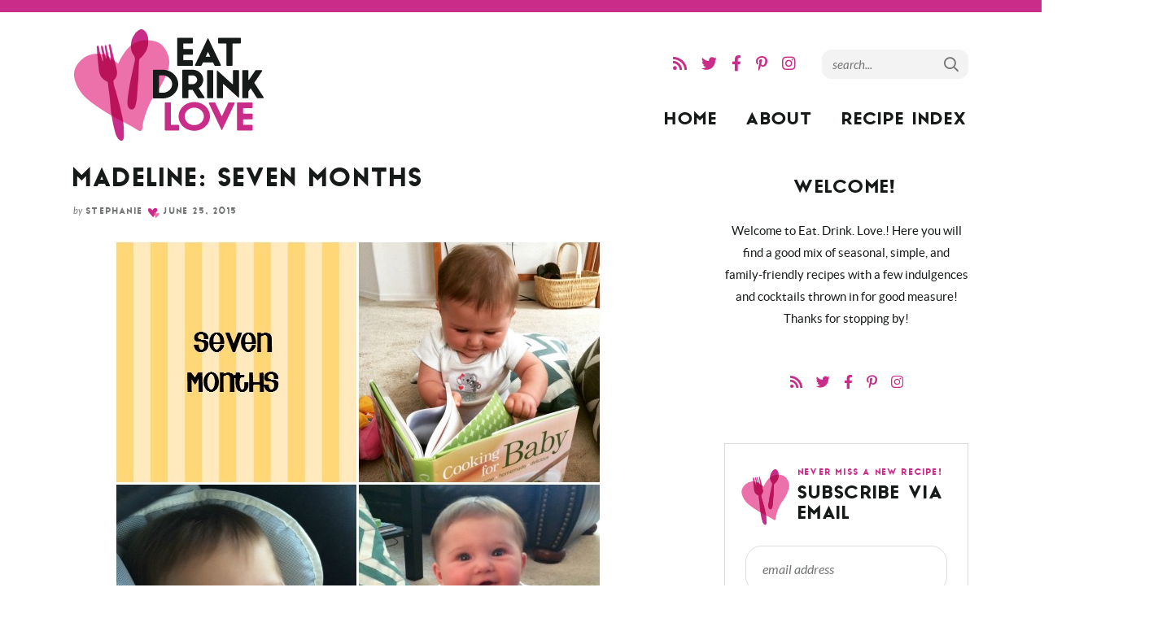

--- FILE ---
content_type: text/html; charset=UTF-8
request_url: https://eat-drink-love.com/madeline-seven-months/
body_size: 30738
content:
<!DOCTYPE html>
<html lang="en-US">
<head>
	<meta charset="UTF-8" />
	<meta name="viewport" content="width=device-width, initial-scale=1" />
	<link rel="profile" href="https://gmpg.org/xfn/11" />
	<style></style>
	<meta name='robots' content='index, follow, max-image-preview:large, max-snippet:-1, max-video-preview:-1' />

	<!-- This site is optimized with the Yoast SEO plugin v26.7 - https://yoast.com/wordpress/plugins/seo/ -->
	<title>Madeline: Seven Months - Eat. Drink. Love.</title>
<style id="wpr-usedcss">@font-face{font-family:anaheimgothic;src:url('https://eat-drink-love.com/wp-content/themes/eatdrinklove2020/fonts/anaheimgothic-webfont.woff2') format('woff2'),url('https://eat-drink-love.com/wp-content/themes/eatdrinklove2020/fonts/anaheimgothic-webfont.woff') format('woff');font-weight:700;font-style:normal;font-display:swap}img.emoji{display:inline!important;border:none!important;box-shadow:none!important;height:1em!important;width:1em!important;margin:0 .07em!important;vertical-align:-.1em!important;background:0 0!important;padding:0!important}:where(.wp-block-button__link){border-radius:9999px;box-shadow:none;padding:calc(.667em + 2px) calc(1.333em + 2px);text-decoration:none}:where(.wp-block-calendar table:not(.has-background) th){background:#ddd}:where(.wp-block-columns){margin-bottom:1.75em}:where(.wp-block-columns.has-background){padding:1.25em 2.375em}:where(.wp-block-post-comments input[type=submit]){border:none}:where(.wp-block-cover-image:not(.has-text-color)),:where(.wp-block-cover:not(.has-text-color)){color:#fff}:where(.wp-block-cover-image.is-light:not(.has-text-color)),:where(.wp-block-cover.is-light:not(.has-text-color)){color:#000}:where(.wp-block-file){margin-bottom:1.5em}:where(.wp-block-file__button){border-radius:2em;display:inline-block;padding:.5em 1em}:where(.wp-block-file__button):is(a):active,:where(.wp-block-file__button):is(a):focus,:where(.wp-block-file__button):is(a):hover,:where(.wp-block-file__button):is(a):visited{box-shadow:none;color:#fff;opacity:.85;text-decoration:none}:where(.wp-block-latest-comments:not([style*=line-height] .wp-block-latest-comments__comment)){line-height:1.1}:where(.wp-block-latest-comments:not([style*=line-height] .wp-block-latest-comments__comment-excerpt p)){line-height:1.8}ol,ul{box-sizing:border-box}:where(.wp-block-navigation.has-background .wp-block-navigation-item a:not(.wp-element-button)),:where(.wp-block-navigation.has-background .wp-block-navigation-submenu a:not(.wp-element-button)){padding:.5em 1em}:where(.wp-block-navigation .wp-block-navigation__submenu-container .wp-block-navigation-item a:not(.wp-element-button)),:where(.wp-block-navigation .wp-block-navigation__submenu-container .wp-block-navigation-submenu a:not(.wp-element-button)),:where(.wp-block-navigation .wp-block-navigation__submenu-container .wp-block-navigation-submenu button.wp-block-navigation-item__content),:where(.wp-block-navigation .wp-block-navigation__submenu-container .wp-block-pages-list__item button.wp-block-navigation-item__content){padding:.5em 1em}:where(p.has-text-color:not(.has-link-color)) a{color:inherit}:where(.wp-block-post-excerpt){margin-bottom:var(--wp--style--block-gap);margin-top:var(--wp--style--block-gap)}:where(.wp-block-preformatted.has-background){padding:1.25em 2.375em}:where(.wp-block-pullquote){margin:0 0 1em}:where(.wp-block-search__button){border:1px solid #ccc;padding:6px 10px}:where(.wp-block-search__button-inside .wp-block-search__inside-wrapper){border:1px solid #949494;box-sizing:border-box;padding:4px}:where(.wp-block-search__button-inside .wp-block-search__inside-wrapper) .wp-block-search__input{border:none;border-radius:0;padding:0 4px}:where(.wp-block-search__button-inside .wp-block-search__inside-wrapper) .wp-block-search__input:focus{outline:0}:where(.wp-block-search__button-inside .wp-block-search__inside-wrapper) :where(.wp-block-search__button){padding:4px 8px}:where(.wp-block-term-description){margin-bottom:var(--wp--style--block-gap);margin-top:var(--wp--style--block-gap)}:where(pre.wp-block-verse){font-family:inherit}:root{--wp--preset--font-size--normal:16px;--wp--preset--font-size--huge:42px}.aligncenter{clear:both}.screen-reader-text{border:0;clip:rect(1px,1px,1px,1px);-webkit-clip-path:inset(50%);clip-path:inset(50%);height:1px;margin:-1px;overflow:hidden;padding:0;position:absolute;width:1px;word-wrap:normal!important}.screen-reader-text:focus{background-color:#ddd;clip:auto!important;-webkit-clip-path:none;clip-path:none;color:#444;display:block;font-size:1em;height:auto;left:5px;line-height:normal;padding:15px 23px 14px;text-decoration:none;top:5px;width:auto;z-index:100000}html :where(.has-border-color){border-style:solid}html :where([style*=border-top-color]){border-top-style:solid}html :where([style*=border-right-color]){border-right-style:solid}html :where([style*=border-bottom-color]){border-bottom-style:solid}html :where([style*=border-left-color]){border-left-style:solid}html :where([style*=border-width]){border-style:solid}html :where([style*=border-top-width]){border-top-style:solid}html :where([style*=border-right-width]){border-right-style:solid}html :where([style*=border-bottom-width]){border-bottom-style:solid}html :where([style*=border-left-width]){border-left-style:solid}html :where(img[class*=wp-image-]){height:auto;max-width:100%}:where(figure){margin:0 0 1em}html :where(.is-position-sticky){--wp-admin--admin-bar--position-offset:var(--wp-admin--admin-bar--height,0px)}body{--wp--preset--color--black:#000000;--wp--preset--color--cyan-bluish-gray:#abb8c3;--wp--preset--color--white:#ffffff;--wp--preset--color--pale-pink:#f78da7;--wp--preset--color--vivid-red:#cf2e2e;--wp--preset--color--luminous-vivid-orange:#ff6900;--wp--preset--color--luminous-vivid-amber:#fcb900;--wp--preset--color--light-green-cyan:#7bdcb5;--wp--preset--color--vivid-green-cyan:#00d084;--wp--preset--color--pale-cyan-blue:#8ed1fc;--wp--preset--color--vivid-cyan-blue:#0693e3;--wp--preset--color--vivid-purple:#9b51e0;--wp--preset--gradient--vivid-cyan-blue-to-vivid-purple:linear-gradient(135deg,rgba(6, 147, 227, 1) 0%,rgb(155, 81, 224) 100%);--wp--preset--gradient--light-green-cyan-to-vivid-green-cyan:linear-gradient(135deg,rgb(122, 220, 180) 0%,rgb(0, 208, 130) 100%);--wp--preset--gradient--luminous-vivid-amber-to-luminous-vivid-orange:linear-gradient(135deg,rgba(252, 185, 0, 1) 0%,rgba(255, 105, 0, 1) 100%);--wp--preset--gradient--luminous-vivid-orange-to-vivid-red:linear-gradient(135deg,rgba(255, 105, 0, 1) 0%,rgb(207, 46, 46) 100%);--wp--preset--gradient--very-light-gray-to-cyan-bluish-gray:linear-gradient(135deg,rgb(238, 238, 238) 0%,rgb(169, 184, 195) 100%);--wp--preset--gradient--cool-to-warm-spectrum:linear-gradient(135deg,rgb(74, 234, 220) 0%,rgb(151, 120, 209) 20%,rgb(207, 42, 186) 40%,rgb(238, 44, 130) 60%,rgb(251, 105, 98) 80%,rgb(254, 248, 76) 100%);--wp--preset--gradient--blush-light-purple:linear-gradient(135deg,rgb(255, 206, 236) 0%,rgb(152, 150, 240) 100%);--wp--preset--gradient--blush-bordeaux:linear-gradient(135deg,rgb(254, 205, 165) 0%,rgb(254, 45, 45) 50%,rgb(107, 0, 62) 100%);--wp--preset--gradient--luminous-dusk:linear-gradient(135deg,rgb(255, 203, 112) 0%,rgb(199, 81, 192) 50%,rgb(65, 88, 208) 100%);--wp--preset--gradient--pale-ocean:linear-gradient(135deg,rgb(255, 245, 203) 0%,rgb(182, 227, 212) 50%,rgb(51, 167, 181) 100%);--wp--preset--gradient--electric-grass:linear-gradient(135deg,rgb(202, 248, 128) 0%,rgb(113, 206, 126) 100%);--wp--preset--gradient--midnight:linear-gradient(135deg,rgb(2, 3, 129) 0%,rgb(40, 116, 252) 100%);--wp--preset--font-size--small:13px;--wp--preset--font-size--medium:20px;--wp--preset--font-size--large:36px;--wp--preset--font-size--x-large:42px;--wp--preset--spacing--20:0.44rem;--wp--preset--spacing--30:0.67rem;--wp--preset--spacing--40:1rem;--wp--preset--spacing--50:1.5rem;--wp--preset--spacing--60:2.25rem;--wp--preset--spacing--70:3.38rem;--wp--preset--spacing--80:5.06rem;--wp--preset--shadow--natural:6px 6px 9px rgba(0, 0, 0, .2);--wp--preset--shadow--deep:12px 12px 50px rgba(0, 0, 0, .4);--wp--preset--shadow--sharp:6px 6px 0px rgba(0, 0, 0, .2);--wp--preset--shadow--outlined:6px 6px 0px -3px rgba(255, 255, 255, 1),6px 6px rgba(0, 0, 0, 1);--wp--preset--shadow--crisp:6px 6px 0px rgba(0, 0, 0, 1)}:where(.is-layout-flex){gap:.5em}:where(.is-layout-grid){gap:.5em}:where(.wp-block-post-template.is-layout-flex){gap:1.25em}:where(.wp-block-post-template.is-layout-grid){gap:1.25em}:where(.wp-block-columns.is-layout-flex){gap:2em}:where(.wp-block-columns.is-layout-grid){gap:2em}.fa,.fab,.fal,.far{-moz-osx-font-smoothing:grayscale;-webkit-font-smoothing:antialiased;display:inline-block;font-style:normal;font-variant:normal;text-rendering:auto;line-height:1}.fa-arrow-right:before{content:"\f061"}.fa-facebook-f:before{content:"\f39e"}.fa-instagram:before{content:"\f16d"}.fa-pinterest-p:before{content:"\f231"}.fa-rss:before{content:"\f09e"}.fa-search:before{content:"\f002"}.fa-times:before{content:"\f00d"}.fa-twitter:before{content:"\f099"}@font-face{font-family:'Font Awesome 5 Brands';font-style:normal;font-weight:400;font-display:swap;src:url("https://eat-drink-love.com/wp-content/themes/eatdrinklove2020/fontawesome-subset/webfonts/fa-brands-400.eot");src:url("https://eat-drink-love.com/wp-content/themes/eatdrinklove2020/fontawesome-subset/webfonts/fa-brands-400.eot?#iefix") format("embedded-opentype"),url("https://eat-drink-love.com/wp-content/themes/eatdrinklove2020/fontawesome-subset/webfonts/fa-brands-400.woff2") format("woff2"),url("https://eat-drink-love.com/wp-content/themes/eatdrinklove2020/fontawesome-subset/webfonts/fa-brands-400.woff") format("woff"),url("https://eat-drink-love.com/wp-content/themes/eatdrinklove2020/fontawesome-subset/webfonts/fa-brands-400.ttf") format("truetype"),url("https://eat-drink-love.com/wp-content/themes/eatdrinklove2020/fontawesome-subset/webfonts/fa-brands-400.svg#fontawesome") format("svg")}.fab{font-family:'Font Awesome 5 Brands';font-weight:400}.fal{font-family:'Font Awesome 5 Pro';font-weight:300}@font-face{font-family:'Font Awesome 5 Pro';font-style:normal;font-weight:400;font-display:swap;src:url("https://eat-drink-love.com/wp-content/themes/eatdrinklove2020/fontawesome-subset/webfonts/fa-regular-400.eot");src:url("https://eat-drink-love.com/wp-content/themes/eatdrinklove2020/fontawesome-subset/webfonts/fa-regular-400.eot?#iefix") format("embedded-opentype"),url("https://eat-drink-love.com/wp-content/themes/eatdrinklove2020/fontawesome-subset/webfonts/fa-regular-400.woff2") format("woff2"),url("https://eat-drink-love.com/wp-content/themes/eatdrinklove2020/fontawesome-subset/webfonts/fa-regular-400.woff") format("woff"),url("https://eat-drink-love.com/wp-content/themes/eatdrinklove2020/fontawesome-subset/webfonts/fa-regular-400.ttf") format("truetype"),url("https://eat-drink-love.com/wp-content/themes/eatdrinklove2020/fontawesome-subset/webfonts/fa-regular-400.svg#fontawesome") format("svg")}.far{font-family:'Font Awesome 5 Pro';font-weight:400}@font-face{font-family:'Font Awesome 5 Pro';font-style:normal;font-weight:900;font-display:swap;src:url("https://eat-drink-love.com/wp-content/themes/eatdrinklove2020/fontawesome-subset/webfonts/fa-solid-900.eot");src:url("https://eat-drink-love.com/wp-content/themes/eatdrinklove2020/fontawesome-subset/webfonts/fa-solid-900.eot?#iefix") format("embedded-opentype"),url("https://eat-drink-love.com/wp-content/themes/eatdrinklove2020/fontawesome-subset/webfonts/fa-solid-900.woff2") format("woff2"),url("https://eat-drink-love.com/wp-content/themes/eatdrinklove2020/fontawesome-subset/webfonts/fa-solid-900.woff") format("woff"),url("https://eat-drink-love.com/wp-content/themes/eatdrinklove2020/fontawesome-subset/webfonts/fa-solid-900.ttf") format("truetype"),url("https://eat-drink-love.com/wp-content/themes/eatdrinklove2020/fontawesome-subset/webfonts/fa-solid-900.svg#fontawesome") format("svg")}.fa{font-family:'Font Awesome 5 Pro';font-weight:900}.yarpp-thumbnail-title,.yarpp-thumbnails-horizontal .yarpp-thumbnail{display:inline-block}.yarpp-thumbnails-horizontal .yarpp-thumbnail{border:1px solid hsla(0,0%,50%,.1);vertical-align:top}.yarpp-thumbnails-horizontal .yarpp-thumbnail>img{display:block}.yarpp-thumbnails-horizontal .yarpp-thumbnail-title{font-size:1em;line-height:1.4em;max-height:2.8em;overflow:hidden;text-decoration:inherit}.yarpp-thumbnails-horizontal .yarpp-thumbnail{width:160px;height:200px;margin:5px;margin-left:0}.yarpp-thumbnail>img{width:150px;height:150px;margin:5px}.yarpp-thumbnails-horizontal .yarpp-thumbnail-title{margin:7px;margin-top:0;width:150px}a,article,aside,body,canvas,div,em,fieldset,footer,form,h1,h2,h3,h4,header,html,i,img,label,legend,li,nav,object,ol,p,small,span,strong,table,tbody,textarea,time,tr,ul,video{font-family:inherit;font-size:100%;font-weight:inherit;font-style:inherit;vertical-align:baseline;white-space:normal;margin:0;padding:0;border:0;background:0 0}article,aside,footer,header,nav{display:block}ol,ul{list-style:none}table{border-collapse:collapse;border-spacing:0}input[type=search],input[type=submit],input[type=text]{-webkit-appearance:none}*{-webkit-box-sizing:border-box;-moz-box-sizing:border-box;box-sizing:border-box}.container{max-width:100%;margin:0 auto}@media (min-width :800px){.span_content{margin-left:0;width:68%;width:-moz-calc(100% - 300px - 5%);width:-webkit-calc(100% - 300px - 5%);width:calc(100% - 300px - 5%);max-width:700px;float:left;display:inline-block}.span_sidebar{width:300px;float:right;clear:right;display:block}}.wrapper{margin:0 auto;padding:0 20px;width:100%;max-width:1140px}.wrap{margin:0 auto;padding:0 20px;width:100%;max-width:1140px}.screen-reader-text{position:absolute;left:-10000px;top:auto;width:1px;height:1px;overflow:hidden}#skip a{position:absolute;left:-10000px;top:auto;width:1px;height:1px;overflow:hidden;color:#161a19;font-size:14px;font-weight:700;border:1px solid #dcdddc;background-color:#dcdddc;padding:5px 10px;text-decoration:none}#skip a:focus{position:absolute;left:8px;top:8px;z-index:3001;width:auto;height:auto}@font-face{font-family:Lato;src:url('https://eat-drink-love.com/wp-content/themes/eatdrinklove2020/fonts/lato-regular-webfont.woff2') format('woff2'),url('https://eat-drink-love.com/wp-content/themes/eatdrinklove2020/fonts/lato-regular-webfont.woff') format('woff');font-weight:400;font-style:normal;font-display:swap}@font-face{font-family:Lato;src:url('https://eat-drink-love.com/wp-content/themes/eatdrinklove2020/fonts/lato-bold-webfont.woff2') format('woff2'),url('https://eat-drink-love.com/wp-content/themes/eatdrinklove2020/fonts/lato-bold-webfont.woff') format('woff');font-weight:700;font-style:normal;font-display:swap}@font-face{font-family:Lato;src:url('https://eat-drink-love.com/wp-content/themes/eatdrinklove2020/fonts/lato-italic-webfont.woff2') format('woff2'),url('https://eat-drink-love.com/wp-content/themes/eatdrinklove2020/fonts/lato-italic-webfont.woff') format('woff');font-weight:400;font-style:italic;font-display:swap}body{font-family:Lato,Arial,helvetica,sans-serif;font-size:19px;font-weight:400;line-height:1.8;color:#161a19;margin:0}a,button,input[type=submit]{text-decoration:none;-webkit-transition:.2s ease-in-out;-moz-transition:.2s ease-in-out;transition:all .2s ease-in-out;-webkit-border-radius:0px;-moz-border-radius:0;border-radius:0}a:active,a:link,a:visited{color:#ca2c89;text-decoration:underline}a:hover{color:#ed71a9}.comments-area a,.post-content a{color:#161a19;border-bottom:1px solid #ed71a9;box-shadow:inset 0 -3px 0 #ed71a9;text-decoration:none;line-height:1}.comments-area a:focus,.comments-area a:hover,.post-content a:focus,.post-content a:hover{color:#383838;border-color:#ed71a9;box-shadow:inset 0 -10px 0 #ed71a9}p{margin:25px 0}img{display:block}h1,h2,h3,h4{font-family:anaheimgothic,"Franklin Gothic Medium","Century Gothic","Trebuchet MS",Arial,sans-serif;line-height:1.1;font-weight:700;text-transform:uppercase;letter-spacing:.1em;margin:25px 0;color:#161a19}h1{font-size:32px}h2{font-size:26px}.post-content h2{margin-top:40px;padding-bottom:12px;border-bottom:1px solid #dcdddc}h3{font-size:23px}.post-content h3{margin-top:30px}h1 em,h3 em{display:block;text-transform:uppercase;letter-spacing:.2em;color:#ca2d89;font-size:11px;font-style:normal;margin-bottom:8px}h4{font-size:16px}strong{font-weight:700}em,i{font-style:italic}.clear{clear:both}.top-bar{background-color:#ca2d89;min-height:15px}.header{clear:both;height:180px}.header .logo{overflow:hidden;width:240px;margin:20px 0;float:left}.header .logo img{width:100%;height:auto;display:block}.header .header-social{float:right;line-height:28px;display:inline-block;vertical-align:middle;margin:50px 0 32px}.header .header-search{float:right;vertical-align:middle;width:180px;margin:46px 0 32px 25px}.span_content img,.span_sidebar img{max-width:100%;height:auto}.span_content ol,.span_content ul{padding:0;margin:25px 0}.span_content ul ul{margin:10px 0}.span_content ul li{list-style-type:disc;margin:0 0 10px 15px;padding:0}.span_content ul li li{list-style-type:circle}.span_content ol li{list-style-type:decimal;margin:0 0 10px 25px;padding:0}.sidebar{font-size:90%;text-align:center}.widget{margin:30px 0 60px;text-align:center}h3.widget-title{text-align:center}.widget a{text-decoration:none}.sidebar select{color:#737675;font-size:16px;font-family:Lato,Arial,helvetica,sans-serif;font-style:italic;line-height:50px;height:50px;padding:0 15px;width:100%;border:1px solid #dcdddc;background-color:#fff;border-radius:0;-webkit-appearance:none;-moz-appearance:none;background-image:url([data-uri]);background-position:right 50%;background-repeat:no-repeat}.sidebar .about{text-align:center;margin-top:0;position:relative}.sidebar .about p{margin:0 0 15px;font-size:90%}.sidebar .about img{margin-bottom:20px}.social a{text-decoration:none;padding:5px 7px}.social a svg{fill:#737675;height:13px;width:auto;-webkit-transition:.2s ease-in-out;-moz-transition:.2s ease-in-out;transition:all .2s ease-in-out}.header .social a svg{height:16px}.social a:hover,.social a:hover svg{fill:#ca2c89!important}.sidebar .social{overflow:hidden;padding:0;margin-top:-10px}.social strong{text-indent:-99999px;background:url(https://eat-drink-love.com/wp-content/themes/eatdrinklove2020/images/followme.png) no-repeat;background-size:84px auto;width:84px;height:34px;display:inline-block;vertical-align:middle;margin-top:-14px;margin-right:5px}.sidebar .social a svg{height:17px;fill:#161a19;color:#161a19}.sidebar .item img{width:100%;height:auto;display:block}.sidebar .item a{display:block}.sidebar .item a:hover{opacity:.7}.sidebar .item h4{margin:10px 0;text-align:center}.sidebar .recent{text-align:center;overflow:hidden}.sidebar .recent .item{width:47%;margin:0 6% 4% 0;float:left}.sidebar .recent .item:nth-of-type(2n){margin-right:0}.sidebar .recent .item:nth-of-type(odd){clear:left}.post{margin-bottom:0}h1.post-title,h2.post-title{margin:10px 0}h1.post-title a,h2.post-title a{text-decoration:none;color:#161a19}h1.post-title a:hover,h2.post-title a:hover{color:#ca2c89}.post-meta{font-family:anaheimgothic,"Franklin Gothic Medium","Century Gothic","Trebuchet MS",Arial,sans-serif;text-transform:uppercase;color:#737675;font-size:11px;font-weight:700;letter-spacing:.2em;overflow:hidden;margin:0 0 25px}.post-meta em{font-family:Lato,sans-serif;font-style:normal;text-transform:none;letter-spacing:normal;font-style:italic;font-weight:400}.post-meta a{color:#737675;text-decoration:none}.meta-bottom a:hover,.post-meta a:hover{color:#ca2c89;text-decoration:underline}.post-meta .spacer:before{content:"";display:inline-block;vertical-align:middle;color:#cdcdcd;margin:0;font-weight:300;background:url(https://eat-drink-love.com/wp-content/themes/eatdrinklove2020/images/hearts.png) no-repeat;background-size:100% auto;width:15px;height:14px}.post-meta .avatar{display:inline-block;vertical-align:middle;border-radius:50%;margin-right:5px}.ccount{display:inline-block}.meta-bottom{clear:both;margin:25px 0 15px;overflow:hidden;text-align:left}.meta-bottom p{margin:0}.meta-bottom .left{width:80%;float:left;text-align:left;display:inline-block}.meta-centered{text-align:center}.meta-centered p{margin:10px 0}a#cancel-comment-reply-link,a.comment-reply-link{color:#fff!important;font-size:8px;line-height:1;font-family:Arial,Helvetica,sans-serif;font-weight:700;background-color:#737675;text-transform:uppercase;letter-spacing:0;margin-left:8px;padding:2px 3px 1px;text-decoration:none;box-shadow:none!important;border:none;display:inline-block!important}a#cancel-comment-reply-link:hover,a.comment-reply-link:hover{color:#fff;background-color:#ca2c89}.aligncenter{text-align:center;display:block;margin-right:auto;margin-left:auto}.inner-post{clear:both;margin:40px 0 0}small{font-style:italic;color:#737675;font-size:14px;line-height:1.5}.post-nav{line-height:1.4;text-decoration:none;margin:0 0 100px;padding:20px 2px;overflow:hidden;font-size:16px;line-height:1.2;font-weight:700;text-transform:uppercase;letter-spacing:.15em;font-family:anaheimgothic,"Franklin Gothic Medium","Century Gothic","Trebuchet MS",Arial,sans-serif;border-top:1px solid #dcdddc;border-bottom:1px solid #dcdddc}.post-nav a{color:#161a19;text-decoration:none}.post-nav .nav-previous{float:left;width:48%}.post-nav .nav-next{float:right;text-align:right;width:48%}.post-nav div a:hover{color:#ca2c89}.post-nav em{display:block;font-style:normal;font-size:11px;color:#737675;padding:0 0 5px}.widget.categories ul li{display:inline-block;margin:0!important}.widget.categories a{display:inline-block;font-size:10.5px;font-family:Lato,Arial,helvetica,sans-serif;font-weight:700;text-transform:uppercase;letter-spacing:.1em;padding:3px 10px 1px;margin:3px;text-decoration:none;color:#161a19;background-color:#fff;border:1px solid #dcdddc}.widget.categories a:hover{color:#fff;background-color:#ca2c89}#commentform #submit,#submit{color:#fff;font-size:14px;letter-spacing:.1em;line-height:1.2;font-weight:700;background-color:#161a19;font-family:Lato,Arial,helvetica,sans-serif;text-transform:uppercase;text-decoration:none;box-shadow:none!important;letter-spacing:.1em;cursor:pointer;margin-top:5px;padding:18px 25px 15px;border-radius:10px!important;text-decoration:none;-webkit-transition:.2s ease-in-out;-moz-transition:.2s ease-in-out;transition:all .2s ease-in-out}#commentform #submit:hover,#submit:hover{background-color:#ca2c89;color:#fff}#commentform input{color:#696969;font-size:16px;font-family:Lato,Arial,helvetica,sans-serif;font-weight:400;line-height:18px;background-color:#fff;margin-bottom:7px;padding:10px;border:1px solid #dcdddc}#commentform input[type=email],#commentform input[type=text]{width:100%}#commentform textarea{color:#696969;font-size:16px;font-family:Lato,Arial,helvetica,sans-serif;font-weight:400;line-height:18px;background-color:#fff;margin-bottom:7px;padding:15px;border:1px solid #dcdddc;width:100%}#commentform #submit{width:auto}.search-form{width:100%;max-width:350px;border:none;overflow:hidden;background-color:#f3f3f4;border-radius:12px}.span_content .search-form{max-width:100%}.search-form .search-field{color:#6f6f71;font-size:16px;font-family:Lato,Arial,helvetica,sans-serif;font-weight:400;font-style:italic;line-height:50px;height:50px;background-color:transparent;border-radius:12px;padding:0 15px;border:none;vertical-align:middle;float:left;width:-moz-calc(100% - 40px);width:-webkit-calc(100% - 40px);width:calc(100% - 40px)}.search-form .search-field:focus{outline:0;border:2px solid #ca2c89}.header-search .search-form .search-field{height:36px;line-height:36px;font-size:15px;padding:0 13px;padding-top:2px}.span_content .search-form .search-field{width:-moz-calc(100% - 50px);width:-webkit-calc(100% - 50px);width:calc(100% - 50px)}.search-form .search-submit{background-color:#fff;font-family:Lato,Arial,helvetica,sans-serif;text-transform:uppercase;font-weight:400;letter-spacing:.1em;font-size:21px;color:#161a19;background-color:transparent;line-height:50px;height:50px;border-style:none;vertical-align:middle;text-align:center;margin:-1px 0 0;float:right;cursor:pointer;width:40px}.header-search .search-form .search-submit{background-color:transparent;height:36px;line-height:38px;font-size:18px;color:#737675}.search-form .search-submit:hover{color:#ca2c89}.sidebar .subscribe{border:1px solid #dcdddc;padding:5px 25px 20px;margin-bottom:70px}.inner-post .subscribe{padding:10px 45px 45px;margin-top:100px;margin-bottom:70px;border-radius:20px;background-color:#ed71a9}.subscribe h3{margin:0;text-align:left}.sidebar .subscribe h3{text-align:left;margin:25px 0 25px -10px;background:url(https://eat-drink-love.com/wp-content/themes/eatdrinklove2020/images/favicon.png) left center no-repeat;background-size:auto 100%;padding-left:75px}.inner-post .subscribe h3{text-align:center;font-size:30px;margin:25px 0 0}.subscribe p{margin:0 0 20px;font-weight:500;font-size:18px;text-align:center}.sidebar .subscribe p{font-size:16px;line-height:1.4;margin:10px 0 15px}.subscribe .email-form{clear:none;margin:0;overflow:hidden;background-color:transparent;position:relative;text-align:left}.subscribe .email-input{border:1px solid #dcdddc;border-radius:20px;background-color:#fff;color:#434f57;font-style:italic;font-size:16px;font-family:Lato,Arial,helvetica,sans-serif;float:left;width:-moz-calc(100% - 130px);width:-webkit-calc(100% - 130px);width:calc(100% - 130px);height:58px;line-height:58px;margin:0;padding:2px 20px 0}.email-input:focus{border:2px solid #ed71a9;outline:0}.sidebar .subscribe .email-input{width:100%;float:none}.subscribe .email-submit{border:none;font-family:anaheimgothic,"Franklin Gothic Medium","Century Gothic","Trebuchet MS",Arial,sans-serif;font-size:13px;text-transform:uppercase;letter-spacing:.2em;font-weight:700;color:#161a19;text-align:center;background-color:transparent;border:none;float:right;display:inline-block;width:110px;height:58px;line-height:58px;padding:0;margin:0;text-decoration:none;cursor:pointer}.sidebar .subscribe .email-submit{width:100%;float:none}.subscribe .email-submit:focus,.subscribe .email-submit:hover{color:#ca2d89}.email-input::placeholder{color:#737675}.search-field::placeholder{color:#737675}.footer{overflow:hidden;clear:both;margin-top:50px;border-top:1px solid #dcdddc}.footer a{text-decoration:none;color:#737675}.footer a:hover{color:#ca2c89}.footer .subscribe{margin:0 auto;padding:40px 0 50px;overflow:hidden;max-width:800px}.footer .subscribe .wrap{padding:0!important}.footer .subscribe{overflow:hidden;max-width:100%;padding:50px 0;margin:0}.footer .subscribe .wrap{padding:0 20px!important;max-width:840px}.footer .subscribe h2.title,.footer .subscribe h3.widget-title{width:360px;font-size:24px;float:left;margin:0;padding:12px 0 12px 75px;background:url(https://eat-drink-love.com/wp-content/themes/eatdrinklove2020/images/favicon.png) left center no-repeat;background-size:auto 100%}.footer .subscribe .email-form{width:-moz-calc(100% - 360px);width:-webkit-calc(100% - 360px);width:calc(100% - 360px);float:left;margin-top:12px!important}.sub-footer{padding:30px 0;overflow:hidden;font-size:12px;line-height:20px;text-align:left;background-color:#161a19;color:#a2a3a3}.sub-footer a{text-decoration:none;color:#a2a3a3}.sub-footer a:hover{color:#ee72aa}.footer-nav{width:-moz-calc(100% - 270px);width:-webkit-calc(100% - 270px);width:calc(100% - 270px);float:left;text-transform:lowercase}.footer-nav li{display:inline-block;margin:0 10px 0 0;padding:0}.footer-nav li.top a{font-weight:700;font-family:anaheimgothic,"Franklin Gothic Medium","Century Gothic","Trebuchet MS",Arial,sans-serif;font-size:11px;text-transform:uppercase;letter-spacing:.1em;color:#fff}.copyright{width:270px;float:right;text-align:right}.copyright p{margin:0}.copyright em{text-transform:none;font-weight:400;letter-spacing:normal}.copyright a{text-decoration:underline}#footer_branding{clear:both;float:none;font-style:italic;text-transform:none;letter-spacing:normal;opacity:.6;margin:25px 0}#comments{margin-top:5px}#respond{margin-bottom:90px;padding:3% 5%;background:#f2f2f3;background-size:430px auto}#reply-title a#cancel-comment-reply-link{display:none!important}#comment-list #reply-title a#cancel-comment-reply-link{display:inline-block!important}#comment-list{font-size:90%;list-style-type:none;margin:20px 0 30px;padding:0}#comment-list li{margin:30px 0;padding:25px;background-color:#fff;border:1px solid #dcdddc;list-style-type:none}#comment-list li:before{display:none}#comment-list li p{margin:10px 0}#comment-list li p:last-of-type{margin-bottom:0}.comment-meta{margin:0;font-size:11px;text-align:left;clear:none}.comment-meta:before{display:none}.comment-meta strong{font-weight:700;font-size:14px;color:#161a19}.comment-meta strong a{color:#161a19;text-decoration:underline;border:none!important;box-shadow:none!important}.comment-meta a:hover{color:#ca2c89;text-decoration:underline}#comment-list .avatar{float:right;border-radius:50%;margin:0 0 10px 10px}#commentform{margin-bottom:30px;width:100%}#commentform p{margin-bottom:5px}.akismet_comment_form_privacy_notice{font-style:italic;color:#737675;font-size:14px;line-height:1.4;margin:0 0 80px;display:block}#comment-list li ul{margin:0;padding:0}#comment-list li li{margin-bottom:0;border:none}#main{clear:both;text-align:right;font-size:22px;font-family:anaheimgothic,"Franklin Gothic Medium","Century Gothic","Trebuchet MS",Arial,sans-serif;font-weight:700;text-transform:uppercase;letter-spacing:.1em;display:block;clear:right;float:right;width:-moz-calc(100% - 250px);width:-webkit-calc(100% - 250px);width:calc(100% - 250px);margin-right:-12px}#main ul.mainmenu{display:block;width:100%}#main li{display:inline-block;margin:0 -2px;padding:0;position:relative}#main li a{display:inline-block;padding:0 15px;text-decoration:none;color:#161a19;-webkit-transition:none;-moz-transition:none;transition:none;text-align:center;-webkit-transition:color .2s ease-in-out;-moz-transition:color .2s ease-in-out;transition:color .2s ease-in-out}#main li a:hover,#main li:hover a{color:#ca2c89}#main ul ul{transform:rotateX(-90deg) translateX(-50%);transform-origin:top left;opacity:.3;transition:220ms all .1s ease-out;visibility:hidden;position:absolute;top:45px;left:50%;padding:7px 0;line-height:1.4;background-color:#dcdddc;text-align:center;z-index:2001;width:200px}#main ul ul li{float:none;margin:0}#main li li a,#main li:hover li a{display:block;width:200px;color:#161a19;margin:0;background-color:transparent;padding:9px 15px;border:none;font-family:Lato,Arial,helvetica,sans-serif;font-size:14px;text-transform:none;letter-spacing:normal;font-weight:400;text-align:center;-webkit-transition:.2s ease-in-out;-moz-transition:.2s ease-in-out;transition:all .2s ease-in-out}#main li li.bold a{font-weight:700}#main li li a:hover,#main li li:hover a{color:#ca2c89}#main ul li:focus-within>ul,#main ul li:hover>ul{opacity:1;transform:rotateX(0) translateX(-50%);visibility:visible}#main ul ul li.menu-item-has-children>a:after{content:"\f054";font-family:'Font Awesome 5 Pro';font-weight:400;float:right;display:inline;margin:2px -5px 0 0;font-size:80%}#main ul ul li ul{background-color:#dfdfdf!important;left:300px;top:-7px;margin:0}#main li li li a{color:#161a19!important}#main li li li a:hover,#main li li li:hover a{color:#ca2c89!important}#main ul ul li ul:before{display:none}#main ul ul ul:after{display:none}html{-webkit-text-size-adjust:100%}@media (max-width :900px){#main{font-size:18px}}@media (max-width :799px){body{border:none;padding:0}.wrap,.wrapper{padding:0 20px!important}.span_content{float:none;width:100%;max-width:100%;margin:0 auto}.span_content{max-width:720px}.span_sidebar{clear:both;width:100%;float:none;margin:100px auto 0;border-top:1px solid #ececec;padding-top:70px}.topsidebar{float:none;margin:0 auto;padding:0;width:100%;max-width:300px}#main,.header-search,.header-social{display:none!important}.top-bar{display:none}.header{height:70px;margin:0}.header .logo{display:none}.footer-nav{float:none;width:100%;text-align:center;margin-bottom:30px;font-size:130%}.footer-nav a{padding:5px;display:inline-block}.copyright{float:none;width:100%;text-align:center;margin-bottom:30px}.sidebar .subscribe{display:none}}@media (max-width :680px){.footer .subscribe h2.title,.footer .subscribe h3.widget-title{width:100%;max-width:400px;font-size:24px;float:none;margin:0 auto;padding:12px 0 12px 75px;background:url(https://eat-drink-love.com/wp-content/themes/eatdrinklove2020/images/favicon.png) left center no-repeat;background-size:auto 100%}.footer .subscribe .email-form{width:100%;max-width:400px;margin:0 auto;float:none;margin-top:12px!important}.footer .subscribe .email-input{width:-moz-calc(100% - 55px);width:-webkit-calc(100% -55px);width:calc(100% - 55px)}.footer .subscribe .email-submit{width:55px;font-size:22px}.footer .subscribe .email-submit span{display:none}}.mv-create-card{max-width:100%;width:100%;margin:80px 0!important}.mv-create-card .mv-create-wrapper{background-color:#fff;border:none;border:2px solid #dcdddc;padding:25px!important}.mv-create-card .mv-create-wrapper li,.mv-create-card .mv-create-wrapper p{font-size:18px;font-weight:400;line-height:1.6}.mv-create-card .mv-create-wrapper h4{margin:15px 0 10px;font-size:15px}@media (max-width :500px){h1{font-size:28px}.mv-create-card .mv-create-wrapper{padding:15px!important}}body{position:relative}#cmh{width:100%;z-index:99;top:0;position:fixed;transition:transform .2s ease,opacity .2s ease;pointer-events:none}#cmh.active{position:absolute}#cmh.active.fixed{position:fixed}#cmtb{padding:10px;pointer-events:auto}#cmtb:after{content:"";display:table;clear:both}#cmhb,#cms,#cmtb img,#mt{height:50px}#cmtb img{height:46px}#cmtb{height:50px}#custom-mobile-logo-link{float:left}#cmhb,#cms{float:right;width:35px;cursor:pointer}#cms{margin-right:10px;position:relative}#cms i{color:#fff;font-size:24px;position:absolute;top:10px;right:2px;transition:opacity .2s ease}#cms i+i,#cms.active i{opacity:0}#cms.active i+i{opacity:1}#cms i.fal{font-size:32px;top:7px}#cmfw{position:absolute;top:50px;left:0;pointer-events:none;z-index:99;opacity:0;transition:opacity .2s ease,transform .2s ease;width:100%;background:inherit;transform:translateY(-30px)}body>#cmfw{position:absolute;top:113px}body>#cmfw{max-width:none}@media all and (max-width:800px){body>#cmfw{display:none}}#cmfw.active{opacity:1;pointer-events:auto;transform:translateY(0);background-color:#efefee}#cmfw form,#cmtb form{border:1px solid #efefee;width:94%;max-width:100%;margin:3%;background-color:#fff}#cmtb form.search-form .search-submit{text-align:right;padding-right:12px}#cmfw .search-field,#cmtb form.search-form .search-input{font-size:16px;color:#666;background-color:transparent;border:none;border-radius:0}#cmtb form.search-form .search-input,#cmtb form.search-form .search-submit{height:50px;line-height:50px;border:none;background:inherit;color:#333}#cmtb form.search-form .search-submit i{font-size:20px;font-weight:400}#cmtb form.search-form .search-input::-webkit-input-placeholder{color:#9e9e9e}#cmtb form.search-form .search-input::-moz-placeholder{color:#9e9e9e}#cmtb form.search-form .search-input:-ms-input-placeholder{color:##9e9e9e}#cmtb form.search-form .search-input:-moz-placeholder{color:#9e9e9e}#cmmc{pointer-events:none;opacity:0;transform:translateY(-30px);transition:transform .2s ease,opacity .2s ease;border-bottom:1px solid #efefee}.active #cmmc{pointer-events:auto;opacity:1;transform:translateY(0)}#cmmc .sub-menu{display:none}#cmmc .active>.sub-menu{margin-bottom:15px}#cmmc .active>.sub-menu ul{margin-bottom:5px}#cmmc .active>.sub-menu .sub-menu{margin-top:0}#cmmc li{display:block;font-weight:700;border-bottom:1px solid #efefee;padding:0;text-align:center;position:relative;font-weight:700;font-family:anaheimgothic,"Franklin Gothic Medium","Century Gothic","Trebuchet MS",Arial,sans-serif;text-transform:uppercase;letter-spacing:.15em;font-size:16px}#cmmc li a i{margin-right:5px}#cmmc li li,.text-dark #cmmc li li{padding:0;text-transform:none;letter-spacing:none;border-bottom:none;letter-spacing:normal;font-weight:400;font-family:Lato;font-size:15px}#cmmc li a{text-decoration:none;padding:10px 15px;display:inline-block;width:80%}#cmmc li.menu-item-has-children a{width:auto}#cmmc li li a{padding:5px 15px}#cmmc li li li a{font-style:italic;font-size:90%;opacity:.8}#cmmc .menu-item-has-children{cursor:pointer}#cmmc .menu-item-has-children:before{content:'+';font-weight:400;font-style:normal;margin:1px 20px 0 0;text-decoration:none;color:#fff;font-size:26px;position:absolute;right:0}#cmmc ul ul .menu-item-has-children:before{margin-top:-3px}#cmmc .menu-item-has-children.active:before{content:'–'}#mt{position:relative;top:5px;cursor:pointer;width:30px;height:20px}#mt span,#mt span:after,#mt span:before{cursor:pointer;border-radius:1px;height:2px;width:30px;background:#fff;position:absolute;top:8px;display:block;content:'';-webkit-transition:.2s ease-in-out;-moz-transition:.2s ease-in-out;-ms-transition:.2s ease-in-out;-o-transition:.2s ease-in-out;transition:all .2s ease-in-out}#mt span:before{top:-8px}.active #mt span{background:rgba(0,0,0,0)}.active #mt span:after,.active #mt span:before{top:0}.active #mt span:before{-webkit-transform:rotate(45deg);transform:rotate(45deg)}.active #mt span:after{-webkit-transform:rotate(-45deg);transform:rotate(-45deg)}.layout-middle{text-align:center}.layout-middle #custom-mobile-logo-link{display:block;width:-moz-calc(100% - 100px);width:-webkit-calc(100% - 100px);width:calc(100% - 100px);text-align:center;float:none;margin:0 auto;position:relative;top:-10px;height:50px}.layout-middle #custom-mobile-logo-link img{margin:0 auto}.layout-middle #cmhb,.layout-middle #cms{float:none}.layout-middle #cmhb,.layout-middle #cms{position:absolute;top:0;padding-top:10px;right:10px;margin-right:0}.layout-middle #cms{text-align:right}.layout-middle #cmhb{right:auto;left:10px}#cmh.text-dark ul li a{color:#262626}.text-dark #mt span,.text-dark #mt span:after,.text-dark #mt span:before{background:#aeaead}.text-dark #cmmc .menu-item-has-children:before,.text-dark #cms i,.text-dark #cmtb form.search-form .search-input,.text-dark #cmtb form.search-form .search-submit{color:#aeaead}.text-dark.active #mt span{background:rgba(0,0,0,0)}.text-dark #cmfw{border-top:none;border-bottom:1px solid #efefee}.text-dark #cmmc li{border-bottom:1px solid #efefee}.text-dark #cmtb form.search-form .search-input::-webkit-input-placeholder{color:#424242}.text-dark #cmtb form.search-form .search-input::-moz-placeholder{color:#424242}.text-dark #cmtb form.search-form .search-input:-ms-input-placeholder{color:#404343}.text-dark #cmtb form.search-form .search-input:-moz-placeholder{color:#404343}@media all and (min-width:800px){#cmh{display:none}}@media screen and (max-width:600px){html :where(.is-position-sticky){--wp-admin--admin-bar--position-offset:0px}body{position:static}}:root{--mv-create-radius:0}.yarpp-related{margin-bottom:1em;margin-top:1em}.yarpp-related a{font-weight:700;text-decoration:none}.yarpp-related .yarpp-thumbnail-title{font-size:96%;font-weight:700;text-align:left;text-decoration:none}.yarpp-related h3{font-size:125%;font-weight:700;margin:0;padding:0 0 5px;text-transform:capitalize}</style>
	<meta name="description" content="Madeline: A Seven-Month Update! Eating more solids, teething, and more baby fun!" />
	<link rel="canonical" href="https://eat-drink-love.com/madeline-seven-months/" />
	<meta property="og:locale" content="en_US" />
	<meta property="og:type" content="article" />
	<meta property="og:title" content="Madeline: Seven Months - Eat. Drink. Love." />
	<meta property="og:description" content="Madeline: A Seven-Month Update! Eating more solids, teething, and more baby fun!" />
	<meta property="og:url" content="https://eat-drink-love.com/madeline-seven-months/" />
	<meta property="og:site_name" content="Eat. Drink. Love." />
	<meta property="article:published_time" content="2015-06-25T04:09:34+00:00" />
	<meta property="og:image" content="https://eat-drink-love.com/wp-content/uploads/2015/06/Maddie-7-Months.jpg" />
	<meta property="og:image:width" content="600" />
	<meta property="og:image:height" content="600" />
	<meta property="og:image:type" content="image/jpeg" />
	<meta name="author" content="Stephanie" />
	<meta name="twitter:label1" content="Written by" />
	<meta name="twitter:data1" content="Stephanie" />
	<meta name="twitter:label2" content="Est. reading time" />
	<meta name="twitter:data2" content="5 minutes" />
	<script type="application/ld+json" class="yoast-schema-graph">{"@context":"https://schema.org","@graph":[{"@type":"Article","@id":"https://eat-drink-love.com/madeline-seven-months/#article","isPartOf":{"@id":"https://eat-drink-love.com/madeline-seven-months/"},"author":{"name":"Stephanie","@id":"https://eat-drink-love.com/#/schema/person/ae66247d23d69f431c63283c9e0aee04"},"headline":"Madeline: Seven Months","datePublished":"2015-06-25T04:09:34+00:00","mainEntityOfPage":{"@id":"https://eat-drink-love.com/madeline-seven-months/"},"wordCount":1103,"commentCount":3,"image":{"@id":"https://eat-drink-love.com/madeline-seven-months/#primaryimage"},"thumbnailUrl":"https://eat-drink-love.com/wp-content/uploads/2015/06/Maddie-7-Months.jpg","articleSection":["Baby"],"inLanguage":"en-US","potentialAction":[{"@type":"CommentAction","name":"Comment","target":["https://eat-drink-love.com/madeline-seven-months/#respond"]}]},{"@type":"WebPage","@id":"https://eat-drink-love.com/madeline-seven-months/","url":"https://eat-drink-love.com/madeline-seven-months/","name":"Madeline: Seven Months - Eat. Drink. Love.","isPartOf":{"@id":"https://eat-drink-love.com/#website"},"primaryImageOfPage":{"@id":"https://eat-drink-love.com/madeline-seven-months/#primaryimage"},"image":{"@id":"https://eat-drink-love.com/madeline-seven-months/#primaryimage"},"thumbnailUrl":"https://eat-drink-love.com/wp-content/uploads/2015/06/Maddie-7-Months.jpg","datePublished":"2015-06-25T04:09:34+00:00","author":{"@id":"https://eat-drink-love.com/#/schema/person/ae66247d23d69f431c63283c9e0aee04"},"description":"Madeline: A Seven-Month Update! Eating more solids, teething, and more baby fun!","breadcrumb":{"@id":"https://eat-drink-love.com/madeline-seven-months/#breadcrumb"},"inLanguage":"en-US","potentialAction":[{"@type":"ReadAction","target":["https://eat-drink-love.com/madeline-seven-months/"]}]},{"@type":"ImageObject","inLanguage":"en-US","@id":"https://eat-drink-love.com/madeline-seven-months/#primaryimage","url":"https://eat-drink-love.com/wp-content/uploads/2015/06/Maddie-7-Months.jpg","contentUrl":"https://eat-drink-love.com/wp-content/uploads/2015/06/Maddie-7-Months.jpg","width":600,"height":600,"caption":"Madeline: 7 Months"},{"@type":"BreadcrumbList","@id":"https://eat-drink-love.com/madeline-seven-months/#breadcrumb","itemListElement":[{"@type":"ListItem","position":1,"name":"Home","item":"https://eat-drink-love.com/"},{"@type":"ListItem","position":2,"name":"Madeline: Seven Months"}]},{"@type":"WebSite","@id":"https://eat-drink-love.com/#website","url":"https://eat-drink-love.com/","name":"Eat. Drink. Love.","description":"","potentialAction":[{"@type":"SearchAction","target":{"@type":"EntryPoint","urlTemplate":"https://eat-drink-love.com/?s={search_term_string}"},"query-input":{"@type":"PropertyValueSpecification","valueRequired":true,"valueName":"search_term_string"}}],"inLanguage":"en-US"},{"@type":"Person","@id":"https://eat-drink-love.com/#/schema/person/ae66247d23d69f431c63283c9e0aee04","name":"Stephanie","image":{"@type":"ImageObject","inLanguage":"en-US","@id":"https://eat-drink-love.com/#/schema/person/image/","url":"https://secure.gravatar.com/avatar/6f53a3bd84eacca67ae8a8055f215452ed45fa99b5561cc0e9f3e6684e3c848c?s=96&d=https%3A%2F%2Feat-drink-love.com%2Fwp-content%2Fthemes%2Featdrinklove%2Fimages%2Fgravatar.png&r=g","contentUrl":"https://secure.gravatar.com/avatar/6f53a3bd84eacca67ae8a8055f215452ed45fa99b5561cc0e9f3e6684e3c848c?s=96&d=https%3A%2F%2Feat-drink-love.com%2Fwp-content%2Fthemes%2Featdrinklove%2Fimages%2Fgravatar.png&r=g","caption":"Stephanie"},"sameAs":["https://eat-drink-love.com","https://x.com/eatdrinkluv"],"url":"https://eat-drink-love.com/author/eatd5527/"}]}</script>
	<!-- / Yoast SEO plugin. -->


<link rel='dns-prefetch' href='//scripts.mediavine.com' />
<link rel='dns-prefetch' href='//plausible.io' />
<link rel="alternate" type="application/rss+xml" title="Eat. Drink. Love. &raquo; Madeline: Seven Months Comments Feed" href="https://eat-drink-love.com/madeline-seven-months/feed/" />
<link rel="alternate" title="oEmbed (JSON)" type="application/json+oembed" href="https://eat-drink-love.com/wp-json/oembed/1.0/embed?url=https%3A%2F%2Feat-drink-love.com%2Fmadeline-seven-months%2F" />
<link rel="alternate" title="oEmbed (XML)" type="text/xml+oembed" href="https://eat-drink-love.com/wp-json/oembed/1.0/embed?url=https%3A%2F%2Feat-drink-love.com%2Fmadeline-seven-months%2F&#038;format=xml" />
<style id='wp-img-auto-sizes-contain-inline-css' type='text/css'></style>
<style id='wp-emoji-styles-inline-css' type='text/css'></style>
<style id='wp-block-library-inline-css' type='text/css'></style><style id='global-styles-inline-css' type='text/css'></style>

<style id='classic-theme-styles-inline-css' type='text/css'></style>


<style id='yarpp-thumbnails-inline-css' type='text/css'></style>




<script type="text/javascript" async="async" fetchpriority="high" data-noptimize="1" data-cfasync="false" src="https://scripts.mediavine.com/tags/eat-drink-love.js?ver=6.9" id="mv-script-wrapper-js"></script>
<script type="text/javascript" defer data-domain='eat-drink-love.com' data-api='https://plausible.io/api/event' data-cfasync='false' src="https://plausible.io/js/plausible.outbound-links.js?ver=2.5.0" id="plausible-analytics-js"></script>
<script type="text/javascript" id="plausible-analytics-js-after">
/* <![CDATA[ */
window.plausible = window.plausible || function() { (window.plausible.q = window.plausible.q || []).push(arguments) }
//# sourceURL=plausible-analytics-js-after
/* ]]> */
</script>
<script type="text/javascript" src="https://eat-drink-love.com/wp-includes/js/jquery/jquery.min.js?ver=3.7.1" id="jquery-core-js"></script>
<script type="text/javascript" src="https://eat-drink-love.com/wp-includes/js/jquery/jquery-migrate.min.js?ver=3.4.1" id="jquery-migrate-js"></script>
<link rel="https://api.w.org/" href="https://eat-drink-love.com/wp-json/" /><link rel="alternate" title="JSON" type="application/json" href="https://eat-drink-love.com/wp-json/wp/v2/posts/8596" /><link rel="EditURI" type="application/rsd+xml" title="RSD" href="https://eat-drink-love.com/xmlrpc.php?rsd" />
<meta name="generator" content="WordPress 6.9" />
<link rel='shortlink' href='https://eat-drink-love.com/?p=8596' />
		<style></style>
	<noscript><style id="rocket-lazyload-nojs-css">.rll-youtube-player, [data-lazy-src]{display:none !important;}</style></noscript>
<!--Favicon-->
<link rel="apple-touch-icon" sizes="180x180" href="https://eat-drink-love.com/wp-content/themes/eatdrinklove2020/favicon/apple-touch-icon.png">
<link rel="icon" type="image/png" sizes="32x32" href="https://eat-drink-love.com/wp-content/themes/eatdrinklove2020/favicon/favicon-32x32.png">
<link rel="icon" type="image/png" sizes="16x16" href="https://eat-drink-love.com/wp-content/themes/eatdrinklove2020/favicon/favicon-16x16.png">
<link rel="mask-icon" href="https://eat-drink-love.com/wp-content/themes/eatdrinklove2020/safari-pinned-tab.svg" color="#ca2c89">
<meta name="msapplication-TileColor" content="#ffffff">
<meta name="theme-color" content="#ffffff">
<meta name="google-site-verification" content="-qNsxUKKB8k1qDxGyQ7oigeHrHJ8J0I4a0MmrHKfa6A" />
<meta name="pinterest-rich-pin" content="false" />


<!-- Google Analytics -->
<script>
(function(i,s,o,g,r,a,m){i['GoogleAnalyticsObject']=r;i[r]=i[r]||function(){
(i[r].q=i[r].q||[]).push(arguments)},i[r].l=1*new Date();a=s.createElement(o),
m=s.getElementsByTagName(o)[0];a.async=1;a.src=g;m.parentNode.insertBefore(a,m)
})(window,document,'script','https://www.google-analytics.com/analytics.js','ga');

ga('create', 'UA-23647822-1', 'auto');
ga('send', 'pageview');
</script>
<!-- End Google Analytics -->


<meta name="generator" content="WP Rocket 3.20.3" data-wpr-features="wpr_remove_unused_css wpr_lazyload_images wpr_lazyload_iframes wpr_cdn wpr_desktop" /></head>

<body class="wp-singular post-template-default single single-post postid-8596 single-format-standard wp-theme-eatdrinklove2020">
<div data-rocket-location-hash="f3e28ac573c2eb0cf52169fdd2072bb1" id="skip"><a href="#content">Skip to Main Content</a></div>

	
	<div data-rocket-location-hash="dd10db694d48aaa6844ecee4dbef390f" id="cmh" class="layout-middle text-dark">
		
		<div data-rocket-location-hash="063058023708f2bc226a094d44cc2e61" id="cmtb" style="background-color: rgba(245,245,245, 0.99);">
			
			<div data-rocket-location-hash="bd4eee3fe5d76d0a4e9e03d1d2358f1c" id="cmfw">
				<form role="search" method="get" class="search-form" action="https://eat-drink-love.com/">
    <input type="search" class="search-field search-input"
        placeholder="search..."
        value="" name="s"
        aria-label="Search Keywords" />

    <button type="submit" class="btn btn-success search-submit" aria-label="Submit">
		<i class="far fa-search"></i><span class="screen-reader-text">Submit</span>
	</button>
</form>			</div>
			
			<a href="https://eat-drink-love.com/" id="custom-mobile-logo-link">
				<img src="data:image/svg+xml,%3Csvg%20xmlns='http://www.w3.org/2000/svg'%20viewBox='0%200%200%200'%3E%3C/svg%3E" alt="Eat. Drink. Love." data-lazy-src="https://eat-drink-love.com/wp-content/themes/eatdrinklove2020/mobile-header/logo-mobile.png" /><noscript><img src="https://eat-drink-love.com/wp-content/themes/eatdrinklove2020/mobile-header/logo-mobile.png" alt="Eat. Drink. Love." /></noscript>
			</a>
			
			<div data-rocket-location-hash="11f510c297438798092a9e61ca10e8f2" id="cmhb">
				<div id="mt">
					<span></span>
				</div>
			</div>
			
			<div data-rocket-location-hash="93d2993b0e13a522fff13de33bdf8339" id="cms">
				<i class="far fa-search"></i>
				<i class="fal fa-times"></i>
			</div>
			
		</div>
		
		<div data-rocket-location-hash="eb2430693c433820d2d9907aefcc6140" id="cmmc" style="background-color: rgba(245,245,245, 0.99);">
				
			<ul id="custom-mobile-menu" class="custom-mobile-menu"><li id="menu-item-2125" class="menu-item menu-item-type-custom menu-item-object-custom menu-item-home menu-item-2125"><a href="https://eat-drink-love.com/">Home</a></li>
<li id="menu-item-1502" class="menu-item menu-item-type-post_type menu-item-object-page menu-item-has-children menu-item-1502"><a href="https://eat-drink-love.com/about/">About</a>
<ul class="sub-menu">
	<li id="menu-item-27504" class="menu-item menu-item-type-post_type menu-item-object-page menu-item-27504"><a href="https://eat-drink-love.com/about/">About</a></li>
	<li id="menu-item-5937" class="menu-item menu-item-type-post_type menu-item-object-page menu-item-5937"><a href="https://eat-drink-love.com/contact/">Contact</a></li>
	<li id="menu-item-2741" class="menu-item menu-item-type-post_type menu-item-object-page menu-item-2741"><a href="https://eat-drink-love.com/work-with-me/">Work With Me</a></li>
</ul>
</li>
<li id="menu-item-1573" class="menu-item menu-item-type-post_type menu-item-object-page menu-item-has-children menu-item-1573"><a href="https://eat-drink-love.com/recipe-index/">Recipe Index</a>
<ul class="sub-menu">
	<li id="menu-item-27527" class="menu-item menu-item-type-taxonomy menu-item-object-category menu-item-27527"><a href="https://eat-drink-love.com/category/appetizers/">Appetizers</a></li>
	<li id="menu-item-27530" class="menu-item menu-item-type-taxonomy menu-item-object-category menu-item-27530"><a href="https://eat-drink-love.com/category/cocktails/">Cocktails</a></li>
	<li id="menu-item-27531" class="menu-item menu-item-type-taxonomy menu-item-object-category menu-item-27531"><a href="https://eat-drink-love.com/category/desserts/">Desserts</a></li>
	<li id="menu-item-27532" class="menu-item menu-item-type-taxonomy menu-item-object-category menu-item-has-children menu-item-27532"><a href="https://eat-drink-love.com/category/entrees/">Entrees</a>
	<ul class="sub-menu">
		<li id="menu-item-27541" class="menu-item menu-item-type-taxonomy menu-item-object-category menu-item-27541"><a href="https://eat-drink-love.com/category/chicken-2/">Chicken</a></li>
		<li id="menu-item-27535" class="menu-item menu-item-type-taxonomy menu-item-object-category menu-item-27535"><a href="https://eat-drink-love.com/category/mexican-2/">Mexican</a></li>
		<li id="menu-item-27536" class="menu-item menu-item-type-taxonomy menu-item-object-category menu-item-27536"><a href="https://eat-drink-love.com/category/pasta/">Pasta</a></li>
	</ul>
</li>
	<li id="menu-item-25442" class="menu-item menu-item-type-taxonomy menu-item-object-category menu-item-25442"><a href="https://eat-drink-love.com/category/instant-pot/">Instant Pot</a></li>
	<li id="menu-item-27537" class="menu-item menu-item-type-taxonomy menu-item-object-category menu-item-27537"><a href="https://eat-drink-love.com/category/salads/">Salads</a></li>
	<li id="menu-item-27538" class="menu-item menu-item-type-taxonomy menu-item-object-category menu-item-27538"><a href="https://eat-drink-love.com/category/sides/">Sides</a></li>
	<li id="menu-item-27525" class="menu-item menu-item-type-taxonomy menu-item-object-category menu-item-27525"><a href="https://eat-drink-love.com/category/soups/">Soups</a></li>
	<li id="menu-item-27526" class="menu-item menu-item-type-taxonomy menu-item-object-category menu-item-27526"><a href="https://eat-drink-love.com/category/vegetarianvegan/">Vegetarian/Vegan</a></li>
	<li id="menu-item-27539" class="font-weight bold menu-item menu-item-type-post_type menu-item-object-page menu-item-27539"><a href="https://eat-drink-love.com/recipe-index/">Recipe Index</a></li>
</ul>
</li>
</ul>			
						
		</div>
		
	</div>
	

<div data-rocket-location-hash="609453c844ae7bbca5bc387129c828d2" id="page_wrap" class="container row">
	
<div data-rocket-location-hash="d496bc0800e1f48a460f84bddee49567" id="top-bar" class="top-bar">
	</div>


<div data-rocket-location-hash="8a264389b272d3a9a236e90850e7fb60" class="header">
<div data-rocket-location-hash="e53d0d653883ffaca204cdac2f108d03" class="wrap">

	<div class="logo">
		<a href="https://eat-drink-love.com/" title="Eat. Drink. Love." rel="home">
		<img src="data:image/svg+xml,%3Csvg%20xmlns='http://www.w3.org/2000/svg'%20viewBox='0%200%20240%20140'%3E%3C/svg%3E" 
	 data-lazy-srcset="https://eat-drink-love.com/wp-content/themes/eatdrinklove2020/images/logo.png 1x,
               https://eat-drink-love.com/wp-content/themes/eatdrinklove2020/images/logo@2x.png 2x"
        alt="Eat. Drink. Love. Logo"
        width="240" height="140" data-pin-nopin="true" data-lazy-src="https://eat-drink-love.com/wp-content/themes/eatdrinklove2020/images/logo@2x.png" /><noscript><img src="https://eat-drink-love.com/wp-content/themes/eatdrinklove2020/images/logo@2x.png" 
		srcset="https://eat-drink-love.com/wp-content/themes/eatdrinklove2020/images/logo.png 1x,
               https://eat-drink-love.com/wp-content/themes/eatdrinklove2020/images/logo@2x.png 2x"
        alt="Eat. Drink. Love. Logo"
        width="240" height="140" data-pin-nopin="true" /></noscript>
    	</a>
	</div>

	<div class="header-search">
		<form role="search" method="get" class="search-form" action="https://eat-drink-love.com/">
    <input type="search" class="search-field search-input"
        placeholder="search..."
        value="" name="s"
        aria-label="Search Keywords" />

    <button type="submit" class="btn btn-success search-submit" aria-label="Submit">
		<i class="far fa-search"></i><span class="screen-reader-text">Submit</span>
	</button>
</form>	</div>
	
	<div class="social header-social">
		<a href="/feed/" title="RSS" target="_blank"><i class="fa fa-rss"></i></a>
		<a href="https://twitter.com/eatdrinkluv" title="Twitter" target="_blank" ><i class="fab fa-twitter"></i></a>
		<a href="http://www.facebook.com/eatdrinkloveblog" title="Facebook" target="_blank"><i class="fab fa-facebook-f"></i></a>
		<a href="http://pinterest.com/stephday/" title="Pinterest" target="_blank"><i class="fab fa-pinterest-p"></i></a>
		<a href="http://instagram.com/eatdrinkloveblog/" title="Instagram" target="_blank"><i class="fab fa-instagram"></i></a>
	</div>
	
	<nav id="main" class="main-nav" aria-label="Main Navigation">
		<ul id="mainmenu" class="mainmenu">
			<li class="menu-item menu-item-type-custom menu-item-object-custom menu-item-home menu-item-2125"><a href="https://eat-drink-love.com/">Home</a></li>
<li class="menu-item menu-item-type-post_type menu-item-object-page menu-item-has-children menu-item-1502"><a href="https://eat-drink-love.com/about/">About</a>
<ul class="sub-menu">
	<li class="menu-item menu-item-type-post_type menu-item-object-page menu-item-27504"><a href="https://eat-drink-love.com/about/">About</a></li>
	<li class="menu-item menu-item-type-post_type menu-item-object-page menu-item-5937"><a href="https://eat-drink-love.com/contact/">Contact</a></li>
	<li class="menu-item menu-item-type-post_type menu-item-object-page menu-item-2741"><a href="https://eat-drink-love.com/work-with-me/">Work With Me</a></li>
</ul>
</li>
<li class="menu-item menu-item-type-post_type menu-item-object-page menu-item-has-children menu-item-1573"><a href="https://eat-drink-love.com/recipe-index/">Recipe Index</a>
<ul class="sub-menu">
	<li class="menu-item menu-item-type-taxonomy menu-item-object-category menu-item-27527"><a href="https://eat-drink-love.com/category/appetizers/">Appetizers</a></li>
	<li class="menu-item menu-item-type-taxonomy menu-item-object-category menu-item-27530"><a href="https://eat-drink-love.com/category/cocktails/">Cocktails</a></li>
	<li class="menu-item menu-item-type-taxonomy menu-item-object-category menu-item-27531"><a href="https://eat-drink-love.com/category/desserts/">Desserts</a></li>
	<li class="menu-item menu-item-type-taxonomy menu-item-object-category menu-item-has-children menu-item-27532"><a href="https://eat-drink-love.com/category/entrees/">Entrees</a>
	<ul class="sub-menu">
		<li class="menu-item menu-item-type-taxonomy menu-item-object-category menu-item-27541"><a href="https://eat-drink-love.com/category/chicken-2/">Chicken</a></li>
		<li class="menu-item menu-item-type-taxonomy menu-item-object-category menu-item-27535"><a href="https://eat-drink-love.com/category/mexican-2/">Mexican</a></li>
		<li class="menu-item menu-item-type-taxonomy menu-item-object-category menu-item-27536"><a href="https://eat-drink-love.com/category/pasta/">Pasta</a></li>
	</ul>
</li>
	<li class="menu-item menu-item-type-taxonomy menu-item-object-category menu-item-25442"><a href="https://eat-drink-love.com/category/instant-pot/">Instant Pot</a></li>
	<li class="menu-item menu-item-type-taxonomy menu-item-object-category menu-item-27537"><a href="https://eat-drink-love.com/category/salads/">Salads</a></li>
	<li class="menu-item menu-item-type-taxonomy menu-item-object-category menu-item-27538"><a href="https://eat-drink-love.com/category/sides/">Sides</a></li>
	<li class="menu-item menu-item-type-taxonomy menu-item-object-category menu-item-27525"><a href="https://eat-drink-love.com/category/soups/">Soups</a></li>
	<li class="menu-item menu-item-type-taxonomy menu-item-object-category menu-item-27526"><a href="https://eat-drink-love.com/category/vegetarianvegan/">Vegetarian/Vegan</a></li>
	<li class="font-weight bold menu-item menu-item-type-post_type menu-item-object-page menu-item-27539"><a href="https://eat-drink-love.com/recipe-index/">Recipe Index</a></li>
</ul>
</li>
		</ul>

	<div data-rocket-location-hash="430a42a23c6d56403caa3ac6db1ee7ee" class="clear"></div>
	</nav>

	
<div class="clear"></div>
</div>
</div> <!--end .header-->
<div data-rocket-location-hash="ecac13dff917e14a675ae35cd95c0b23" class="wrapper">
<div data-rocket-location-hash="4db207eed77e4212baf3428d83efefa8" id="content" class="col span_10 clr span_content">

<article class="post single-post-content">

	 	
 	<h1 class="post-title">Madeline: Seven Months</h1>

 	<div class="post-meta">
		<em>by</em> <a href="/about-me/">Stephanie</a>
 		<span class="spacer"></span>
		June 25, 2015 			 
 	</div>

 	<!--<div class="disclosure disclosure-top">This post may contain affiliate links.</div>-->
		
	<div class="post-content">
		<p><img fetchpriority="high" decoding="async" src="data:image/svg+xml,%3Csvg%20xmlns='http://www.w3.org/2000/svg'%20viewBox='0%200%20600%20600'%3E%3C/svg%3E" alt="Madeline: Seven Months" width="600" height="600" class="aligncenter size-large wp-image-8597" data-lazy-srcset="https://eat-drink-love.com/wp-content/uploads/2015/06/Maddie-7-Months.jpg 600w, https://eat-drink-love.com/wp-content/uploads/2015/06/Maddie-7-Months-150x150.jpg 150w, https://eat-drink-love.com/wp-content/uploads/2015/06/Maddie-7-Months-300x300.jpg 300w" data-lazy-sizes="(max-width: 600px) 100vw, 600px" data-lazy-src="https://eat-drink-love.com/wp-content/uploads/2015/06/Maddie-7-Months-600x600.jpg" /><noscript><img fetchpriority="high" decoding="async" src="https://eat-drink-love.com/wp-content/uploads/2015/06/Maddie-7-Months-600x600.jpg" alt="Madeline: Seven Months" width="600" height="600" class="aligncenter size-large wp-image-8597" srcset="https://eat-drink-love.com/wp-content/uploads/2015/06/Maddie-7-Months.jpg 600w, https://eat-drink-love.com/wp-content/uploads/2015/06/Maddie-7-Months-150x150.jpg 150w, https://eat-drink-love.com/wp-content/uploads/2015/06/Maddie-7-Months-300x300.jpg 300w" sizes="(max-width: 600px) 100vw, 600px" /></noscript></p>
<p>7 months! Where is the time going? It seems like I just posted my last update just last week. Things to be getting more and more fun with this baby girl as time goes on. She continues to become more playful and her little personality is becoming stronger. And also, she just gets cuter and cuter. I&#8217;m not sure how it&#8217;s possible to get any cuter once you have already achieved the ultimate level of cuteness, but this girl does it!</p>
<p>More and more changes happening over the last month! </p>
<p>Teeth: 2!</p>
<p>Just a week before she hit 7 months, her first tooth started poking on the bottom front and we noticed this morning that there might be another starting to poke its way through. I think she is generally handling this process pretty well. She was slightly crabbier than normal this past weekend and took some really long naps, but it was nothing too terrible. We just gave her some teething tablets and some Tylenol on and off and she seems to be doing okay.</p>
<p>Food:</p>
<p>Favorite fruit: Pears<br />
Favorite veggies: green beans, squash, and sweet potatoes<br />
Least favorites: avocado and peaches</p>
<p>We have been having a lot of fun with solids! Every morning, Maddie has some baby oatmeal mixed in with a little bit of fruit. So far, I think her favorite is pears. Over the last couple of weeks, she seems to want more solids so we started giving her some for lunch and then she also eats a little bit at dinner. I have tried giving her avocado three times and she just doesn&#8217;t seem as interested and usually only has a few bites. It&#8217;s a bit disappointing considering that I think I am actually 83% made from avocados, but I am going to keep trying though and maybe start mixing it with some other foods. As for peaches, I don&#8217;t know why, but I just think these are her least favorite. She doesn&#8217;t refuse them, but whenever I mix them in with her cereal, she seems to eat less of it and when I offer them to her plain, she only takes a few bites. Thus, I am convinced that peaches and avocados are her least favorite foods so far. </p>
<p>She also loves the food pouches! We went out of town this past weekend so I packed organic baby food pouches to feed her on the road and she gobbled them up! I&#8217;m not sure if she just likes the taste of the food better or if she likes the novelty of eating out of a pouch.<br />
<span id="more-8596"></span><br />
Now that she has tried a lot of foods on their own, I&#8217;m excited to start making more of her foods and to start experimenting with some fun combinations! Expect a baby food recipe post next month!</p>
<p><img decoding="async" src="data:image/svg+xml,%3Csvg%20xmlns='http://www.w3.org/2000/svg'%20viewBox='0%200%20600%20600'%3E%3C/svg%3E" alt="Madeline: Seven Months" width="600" height="600" class="aligncenter size-large wp-image-8598" data-lazy-srcset="https://eat-drink-love.com/wp-content/uploads/2015/06/Maddie-Swimming.jpg 600w, https://eat-drink-love.com/wp-content/uploads/2015/06/Maddie-Swimming-180x180.jpg 180w, https://eat-drink-love.com/wp-content/uploads/2015/06/Maddie-Swimming-104x104.jpg 104w" data-lazy-sizes="(max-width: 600px) 100vw, 600px" data-lazy-src="https://eat-drink-love.com/wp-content/uploads/2015/06/Maddie-Swimming-600x600.jpg" /><noscript><img decoding="async" src="https://eat-drink-love.com/wp-content/uploads/2015/06/Maddie-Swimming-600x600.jpg" alt="Madeline: Seven Months" width="600" height="600" class="aligncenter size-large wp-image-8598" srcset="https://eat-drink-love.com/wp-content/uploads/2015/06/Maddie-Swimming.jpg 600w, https://eat-drink-love.com/wp-content/uploads/2015/06/Maddie-Swimming-180x180.jpg 180w, https://eat-drink-love.com/wp-content/uploads/2015/06/Maddie-Swimming-104x104.jpg 104w" sizes="(max-width: 600px) 100vw, 600px" /></noscript><br />
(Have your ovaries exploded yet?)</p>
<p>Sleep:</p>
<p>I&#8217;m happy to report that we now have Maddie on a pretty good nap schedule and that she has finally started taking longer naps! She typically goes to sleep at night around 7 and is up between 6:30-7am. She takes her first nap between 9:30-10 and typically sleeps for at least an hour and then takes another afternoon nap around 1:30 or so for another hour, sometimes a little bit longer. And of course, there are bad days where she only naps for about 30 minutes. I actually think she could do with a third nap many days, especially when her afternoon naps are shorter, but she really fights us on the third nap and it rarely happens.</p>
<p>The best thing about her naps is that it is so easy to get her down. We put her in a sleep sack, read a quick book, give her lots of kisses, lower the shades and turn on her sound machine and she lets us put her straight down in her crib and puts herself to sleep without a fight.</p>
<p>The nights are not so easy and are still sometimes a struggle. We have a good routine leading up to bedtime with a bath, book, and bottle, but sometimes she is so tired, she falls asleep in the middle of her bottle and I have to let her sleep for 10-15 minutes before moving her to get her to finish it. And if I put her down in her crib awake, she screams and screams. I really want to try to change this, but it&#8217;s hard because we live in a townhouse with a shared wall and feel like it&#8217;s not fair to our neighbors to let her cry it out. I also am a bit selfish with this because I work all day and I have loved our time together at night putting her to sleep. I love snuggling up with her in our chair and sitting in the cool dark room listening to her sound machine and smelling her addicting and perfect baby smell, but I also feel like it shouldn&#8217;t take over an hour to put her to sleep at night at this age. </p>
<p>Some nights she sleeps all the way though, some nights she wakes up once or twice. I want to do away with nighttime feedings and diaper changes, but sometimes these are the only things that get her to finally go back to sleep and stay asleep, so maybe she still needs them? I don&#8217;t know! Please help me!</p>
<p>Other fun stuff:</p>
<p>&#8211; Lots of reaching! Reaching for us to pick her up (omg, so cute!), and lots of reaching for objects she wants us to hand her.<br />
&#8211; Still no crawling, but she is really getting the hang of scooting (on her tummy) and rolling all over to get around. You can tell she wants to crawl so badly and sometimes gets frustrated.<br />
&#8211; So many more noises and screeches! We die of the cuteness from it all every day. She lets out these little screams when she gets excited and keeps saying &#8220;Maaaaa&#8221; lately. I&#8217;m convinced she is trying to say &#8220;mommy&#8221;.<br />
&#8211; Her hand coordination continues to improve. Her new favorite thing is to take two objects in both of her hands and bang them together. She gets this funny little smile on her face like she is so proud of herself.<br />
&#8211; Like most baby and toddlers, boxes and tissue paper that crinkles is way more entertaining than any toy she has.<br />
&#8211; She is really getting into reading, especially after a nap or first thing in the morning. She really listens and loves when we use funny voices. </p>
<div class='yarpp yarpp-related yarpp-related-website yarpp-template-thumbnails'>
<!-- YARPP Thumbnails -->
<h3>Related posts:</h3>
<div class="yarpp-thumbnails-horizontal">
<a class='yarpp-thumbnail' rel='norewrite' href='https://eat-drink-love.com/madeline-three-months/' title='Madeline: Three Months'>
<img width="150" height="150" src="data:image/svg+xml,%3Csvg%20xmlns='http://www.w3.org/2000/svg'%20viewBox='0%200%20150%20150'%3E%3C/svg%3E" class="attachment-sidebar size-sidebar wp-post-image" alt="" data-pin-nopin="true" data-lazy-srcset="https://eat-drink-love.com/wp-content/uploads/2015/02/Maddie-3-Months-small-150x150.jpg 150w, https://eat-drink-love.com/wp-content/uploads/2015/02/Maddie-3-Months-small.jpg 600w, https://eat-drink-love.com/wp-content/uploads/2015/02/Maddie-3-Months-small-300x300.jpg 300w" data-lazy-sizes="(max-width: 150px) 100vw, 150px" data-lazy-src="https://eat-drink-love.com/wp-content/uploads/2015/02/Maddie-3-Months-small-150x150.jpg" /><noscript><img width="150" height="150" src="https://eat-drink-love.com/wp-content/uploads/2015/02/Maddie-3-Months-small-150x150.jpg" class="attachment-sidebar size-sidebar wp-post-image" alt="" data-pin-nopin="true" srcset="https://eat-drink-love.com/wp-content/uploads/2015/02/Maddie-3-Months-small-150x150.jpg 150w, https://eat-drink-love.com/wp-content/uploads/2015/02/Maddie-3-Months-small.jpg 600w, https://eat-drink-love.com/wp-content/uploads/2015/02/Maddie-3-Months-small-300x300.jpg 300w" sizes="(max-width: 150px) 100vw, 150px" /></noscript><span class="yarpp-thumbnail-title">Madeline: Three Months</span></a>
<a class='yarpp-thumbnail' rel='norewrite' href='https://eat-drink-love.com/madeline-five-months/' title='Madeline: Five Months'>
<img width="150" height="150" src="data:image/svg+xml,%3Csvg%20xmlns='http://www.w3.org/2000/svg'%20viewBox='0%200%20150%20150'%3E%3C/svg%3E" class="attachment-sidebar size-sidebar wp-post-image" alt="" data-pin-nopin="true" data-lazy-srcset="https://eat-drink-love.com/wp-content/uploads/2015/04/Maddie-5-Months-Collage-150x150.jpg 150w, https://eat-drink-love.com/wp-content/uploads/2015/04/Maddie-5-Months-Collage.jpg 600w, https://eat-drink-love.com/wp-content/uploads/2015/04/Maddie-5-Months-Collage-300x300.jpg 300w" data-lazy-sizes="(max-width: 150px) 100vw, 150px" data-lazy-src="https://eat-drink-love.com/wp-content/uploads/2015/04/Maddie-5-Months-Collage-150x150.jpg" /><noscript><img width="150" height="150" src="https://eat-drink-love.com/wp-content/uploads/2015/04/Maddie-5-Months-Collage-150x150.jpg" class="attachment-sidebar size-sidebar wp-post-image" alt="" data-pin-nopin="true" srcset="https://eat-drink-love.com/wp-content/uploads/2015/04/Maddie-5-Months-Collage-150x150.jpg 150w, https://eat-drink-love.com/wp-content/uploads/2015/04/Maddie-5-Months-Collage.jpg 600w, https://eat-drink-love.com/wp-content/uploads/2015/04/Maddie-5-Months-Collage-300x300.jpg 300w" sizes="(max-width: 150px) 100vw, 150px" /></noscript><span class="yarpp-thumbnail-title">Madeline: Five Months</span></a>
<a class='yarpp-thumbnail' rel='norewrite' href='https://eat-drink-love.com/madeline-six-months/' title='Madeline: Six Months'>
<img width="150" height="150" src="data:image/svg+xml,%3Csvg%20xmlns='http://www.w3.org/2000/svg'%20viewBox='0%200%20150%20150'%3E%3C/svg%3E" class="attachment-sidebar size-sidebar wp-post-image" alt="" data-pin-nopin="true" data-lazy-srcset="https://eat-drink-love.com/wp-content/uploads/2015/05/Maddie-6-Months-Collage-150x150.jpg 150w, https://eat-drink-love.com/wp-content/uploads/2015/05/Maddie-6-Months-Collage.jpg 600w, https://eat-drink-love.com/wp-content/uploads/2015/05/Maddie-6-Months-Collage-300x300.jpg 300w" data-lazy-sizes="(max-width: 150px) 100vw, 150px" data-lazy-src="https://eat-drink-love.com/wp-content/uploads/2015/05/Maddie-6-Months-Collage-150x150.jpg" /><noscript><img width="150" height="150" src="https://eat-drink-love.com/wp-content/uploads/2015/05/Maddie-6-Months-Collage-150x150.jpg" class="attachment-sidebar size-sidebar wp-post-image" alt="" data-pin-nopin="true" srcset="https://eat-drink-love.com/wp-content/uploads/2015/05/Maddie-6-Months-Collage-150x150.jpg 150w, https://eat-drink-love.com/wp-content/uploads/2015/05/Maddie-6-Months-Collage.jpg 600w, https://eat-drink-love.com/wp-content/uploads/2015/05/Maddie-6-Months-Collage-300x300.jpg 300w" sizes="(max-width: 150px) 100vw, 150px" /></noscript><span class="yarpp-thumbnail-title">Madeline: Six Months</span></a>
<a class='yarpp-thumbnail' rel='norewrite' href='https://eat-drink-love.com/madeline-nine-months/' title='Madeline: Nine Months'>
<img width="150" height="150" src="data:image/svg+xml,%3Csvg%20xmlns='http://www.w3.org/2000/svg'%20viewBox='0%200%20150%20150'%3E%3C/svg%3E" class="attachment-sidebar size-sidebar wp-post-image" alt="" data-pin-nopin="true" data-lazy-srcset="https://eat-drink-love.com/wp-content/uploads/2015/08/Maddie-9-Months-Collage-150x150.jpg 150w, https://eat-drink-love.com/wp-content/uploads/2015/08/Maddie-9-Months-Collage.jpg 600w, https://eat-drink-love.com/wp-content/uploads/2015/08/Maddie-9-Months-Collage-300x300.jpg 300w" data-lazy-sizes="(max-width: 150px) 100vw, 150px" data-lazy-src="https://eat-drink-love.com/wp-content/uploads/2015/08/Maddie-9-Months-Collage-150x150.jpg" /><noscript><img width="150" height="150" src="https://eat-drink-love.com/wp-content/uploads/2015/08/Maddie-9-Months-Collage-150x150.jpg" class="attachment-sidebar size-sidebar wp-post-image" alt="" data-pin-nopin="true" srcset="https://eat-drink-love.com/wp-content/uploads/2015/08/Maddie-9-Months-Collage-150x150.jpg 150w, https://eat-drink-love.com/wp-content/uploads/2015/08/Maddie-9-Months-Collage.jpg 600w, https://eat-drink-love.com/wp-content/uploads/2015/08/Maddie-9-Months-Collage-300x300.jpg 300w" sizes="(max-width: 150px) 100vw, 150px" /></noscript><span class="yarpp-thumbnail-title">Madeline: Nine Months</span></a>
</div>
</div>
	</div>

	<div class="post-meta meta-bottom meta-centered">
		
		<p>
		<em>posted in:</em> <a href="https://eat-drink-love.com/category/baby/" rel="category tag">Baby</a> 		<span class="spacer"></span>
 		<span class="ccount"><a href="https://eat-drink-love.com/madeline-seven-months/#comments">3 comments &raquo;</a></span>
 		
				</p>
		
	</div>
		
</article> <!-- end .post -->

	
<div class="inner-post">
		</div>

<div class="post-nav">
	<div class="nav-previous"><a href="https://eat-drink-love.com/green-power-smoothie/"><em>&laquo; Previous Post</em>Green Power Smoothie</a></div>
	<div class="nav-next"><a href="https://eat-drink-love.com/honey-lemon-roasted-carrots/"><em>Next Post &raquo;</i>
	</em>Honey Lemon Roasted Carrots</a></div>
</div>



	<div id="comments" class="comments-area">
	
		
	
		<div id="respond" class="comment-respond">
		<h3 id="reply-title" class="comment-reply-title">Leave a Reply <small><a rel="nofollow" id="cancel-comment-reply-link" href="/madeline-seven-months/#respond" style="display:none;">Cancel reply</a></small></h3><form action="https://eat-drink-love.com/wp-comments-post.php" method="post" id="commentform" class="comment-form"><p class="comment-notes"><span id="email-notes">Your email address will not be published.</span> <span class="required-field-message">Required fields are marked <span class="required">*</span></span></p><p class="comment-form-comment"><label for="comment">Comment <span class="required">*</span></label> <textarea id="comment" name="comment-f276e90b18a4533a210e" cols="45" rows="8" maxlength="65525" required="required"></textarea><textarea name="comment" rows="1" cols="1" style="display:none"></textarea></p><input type="hidden" name="comment-replaced" value="true" /><p class="comment-form-author"><label for="author">Name <span class="required">*</span></label> <input id="author" name="author" type="text" value="" size="30" maxlength="245" autocomplete="name" required="required" /></p>
<p class="comment-form-email"><label for="email">Email <span class="required">*</span></label> <input id="email" name="email" type="text" value="" size="30" maxlength="100" aria-describedby="email-notes" autocomplete="email" required="required" /></p>
<p class="comment-form-url"><label for="url">Website</label> <input id="url" name="url" type="text" value="" size="30" maxlength="200" autocomplete="url" /></p>
<p class="comment-form-cookies-consent"><input id="wp-comment-cookies-consent" name="wp-comment-cookies-consent" type="checkbox" value="yes" /> <label for="wp-comment-cookies-consent">Save my name, email, and website in this browser for the next time I comment.</label></p>
<p class="comment-form-comment-subscribe"><label for="cren_subscribe_to_comment"><input id="cren_subscribe_to_comment" name="cren_subscribe_to_comment" type="checkbox" value="on" >Notify me via e-mail if anyone answers my comment.</label></p>
<p class="form-submit"><input name="submit" type="submit" id="submit" class="submit" value="Post Comment" /> <input type='hidden' name='comment_post_ID' value='8596' id='comment_post_ID' />
<input type='hidden' name='comment_parent' id='comment_parent' value='0' />
</p><p style="display: none;"><input type="hidden" id="akismet_comment_nonce" name="akismet_comment_nonce" value="9aa83e35f8" /></p><p style="display:none;"><input type="text" name="nxts" value="1768866521" /><input type="text" name="nxts_signed" value="002a2058400d7240903b73b4044ccd093a6b840e" /><input type="text" name="53105bb7f523e3abc379" value="" /><input type="text" name="637d8cff48d10ccd985075a" value="b1dbeedb34c410f3" /></p><p style="display: none !important;" class="akismet-fields-container" data-prefix="ak_"><label>&#916;<textarea name="ak_hp_textarea" cols="45" rows="8" maxlength="100"></textarea></label><input type="hidden" id="ak_js_1" name="ak_js" value="53"/><script>document.getElementById( "ak_js_1" ).setAttribute( "value", ( new Date() ).getTime() );</script></p></form>	</div><!-- #respond -->
	<p class="akismet_comment_form_privacy_notice">This site uses Akismet to reduce spam. <a href="https://akismet.com/privacy/" target="_blank" rel="nofollow noopener">Learn how your comment data is processed.</a></p>	

	
		<ol id="comment-list" class="comment-list">
			
		<h3 id="comment-title">
			3 Comments on &ldquo;Madeline: Seven Months&rdquo;		</h3>
		
				    <li class="comment even thread-even depth-1" id="li-comment-135667">
	        <div id="comment-135667" class="comment nopin">

            <img alt='' src="data:image/svg+xml,%3Csvg%20xmlns='http://www.w3.org/2000/svg'%20viewBox='0%200%2060%2060'%3E%3C/svg%3E" data-lazy-srcset='https://secure.gravatar.com/avatar/c39017c63783056b181b833cc748886c244cc3088290d0589de6c31ca349e7db?s=120&#038;d=https%3A%2F%2Feat-drink-love.com%2Fwp-content%2Fthemes%2Featdrinklove%2Fimages%2Fgravatar.png&#038;r=g 2x' class='avatar avatar-60 photo' height='60' width='60' nopin="nopin" decoding='async' data-lazy-src="https://secure.gravatar.com/avatar/c39017c63783056b181b833cc748886c244cc3088290d0589de6c31ca349e7db?s=60&#038;d=https%3A%2F%2Feat-drink-love.com%2Fwp-content%2Fthemes%2Featdrinklove%2Fimages%2Fgravatar.png&#038;r=g"/><noscript><img alt='' src='https://secure.gravatar.com/avatar/c39017c63783056b181b833cc748886c244cc3088290d0589de6c31ca349e7db?s=60&#038;d=https%3A%2F%2Feat-drink-love.com%2Fwp-content%2Fthemes%2Featdrinklove%2Fimages%2Fgravatar.png&#038;r=g' srcset='https://secure.gravatar.com/avatar/c39017c63783056b181b833cc748886c244cc3088290d0589de6c31ca349e7db?s=120&#038;d=https%3A%2F%2Feat-drink-love.com%2Fwp-content%2Fthemes%2Featdrinklove%2Fimages%2Fgravatar.png&#038;r=g 2x' class='avatar avatar-60 photo' height='60' width='60' nopin="nopin" decoding='async'/></noscript>            
            		
            <div class="post-meta comment-meta">
            	<strong><a href="http://lifeonfood.blogspot.com/" class="url" rel="ugc external nofollow">Emily @ Life on Food</a></strong>            	 &#8212; 
                <time pubdate datetime="2015-06-25T09:14:06-04:00">
                June 25, 2015 @ 9:14 am                </time>
                
                <a rel="nofollow" class="comment-reply-link" href="#comment-135667" data-commentid="135667" data-postid="8596" data-belowelement="comment-135667" data-respondelement="respond" data-replyto="Reply to Emily @ Life on Food" aria-label="Reply to Emily @ Life on Food">Reply</a>                            </div><!-- .comment-meta -->

	 
	        <div class="comment-content"><p>I love this update how fun. I am completely in agreement on the cuteness level. Each day I swear my little one is the cutest only to wake up the next day and think she got even cuter!  I enjoy her so much I often break my own &#8220;rules&#8221; with rocking at night. I love our quiet time rocking.</p>
</div>

	        </div><!-- #comment-## -->
	 
	    </li><!-- #comment-## -->
	    <li class="comment odd alt thread-odd thread-alt depth-1" id="li-comment-135677">
	        <div id="comment-135677" class="comment nopin">

            <img alt='' src="data:image/svg+xml,%3Csvg%20xmlns='http://www.w3.org/2000/svg'%20viewBox='0%200%2060%2060'%3E%3C/svg%3E" data-lazy-srcset='https://secure.gravatar.com/avatar/83de84255d7660823c708fc1da43b1bf0de94d8e8b45d7d09ef5ee1d4377a974?s=120&#038;d=https%3A%2F%2Feat-drink-love.com%2Fwp-content%2Fthemes%2Featdrinklove%2Fimages%2Fgravatar.png&#038;r=g 2x' class='avatar avatar-60 photo' height='60' width='60' nopin="nopin" decoding='async' data-lazy-src="https://secure.gravatar.com/avatar/83de84255d7660823c708fc1da43b1bf0de94d8e8b45d7d09ef5ee1d4377a974?s=60&#038;d=https%3A%2F%2Feat-drink-love.com%2Fwp-content%2Fthemes%2Featdrinklove%2Fimages%2Fgravatar.png&#038;r=g"/><noscript><img alt='' src='https://secure.gravatar.com/avatar/83de84255d7660823c708fc1da43b1bf0de94d8e8b45d7d09ef5ee1d4377a974?s=60&#038;d=https%3A%2F%2Feat-drink-love.com%2Fwp-content%2Fthemes%2Featdrinklove%2Fimages%2Fgravatar.png&#038;r=g' srcset='https://secure.gravatar.com/avatar/83de84255d7660823c708fc1da43b1bf0de94d8e8b45d7d09ef5ee1d4377a974?s=120&#038;d=https%3A%2F%2Feat-drink-love.com%2Fwp-content%2Fthemes%2Featdrinklove%2Fimages%2Fgravatar.png&#038;r=g 2x' class='avatar avatar-60 photo' height='60' width='60' nopin="nopin" decoding='async'/></noscript>            
            		
            <div class="post-meta comment-meta">
            	<strong><a href="http://gourmetgetaways.com.au" class="url" rel="ugc external nofollow">Gourmet Getaways</a></strong>            	 &#8212; 
                <time pubdate datetime="2015-06-25T23:22:17-04:00">
                June 25, 2015 @ 11:22 pm                </time>
                
                <a rel="nofollow" class="comment-reply-link" href="#comment-135677" data-commentid="135677" data-postid="8596" data-belowelement="comment-135677" data-respondelement="respond" data-replyto="Reply to Gourmet Getaways" aria-label="Reply to Gourmet Getaways">Reply</a>                            </div><!-- .comment-meta -->

	 
	        <div class="comment-content"><p>Madeline looks like a one happy baby! Couldn&#8217;t believe, too, we were just visiting here with your announcement you&#8217;re with child and now she&#8217;s a biggie! Thanks for the updates, Steph!</p>
<p>Julie &amp; Alesah<br />
Gourmet Getaways xx</p>
</div>

	        </div><!-- #comment-## -->
	 
	    </li><!-- #comment-## -->
	    <li class="comment even thread-even depth-1" id="li-comment-135681">
	        <div id="comment-135681" class="comment nopin">

            <img alt='' src="data:image/svg+xml,%3Csvg%20xmlns='http://www.w3.org/2000/svg'%20viewBox='0%200%2060%2060'%3E%3C/svg%3E" data-lazy-srcset='https://secure.gravatar.com/avatar/9d1c042def4ac003f71d122903426e2b7afb69263df867ea0269b4e5f66fabe0?s=120&#038;d=https%3A%2F%2Feat-drink-love.com%2Fwp-content%2Fthemes%2Featdrinklove%2Fimages%2Fgravatar.png&#038;r=g 2x' class='avatar avatar-60 photo' height='60' width='60' nopin="nopin" decoding='async' data-lazy-src="https://secure.gravatar.com/avatar/9d1c042def4ac003f71d122903426e2b7afb69263df867ea0269b4e5f66fabe0?s=60&#038;d=https%3A%2F%2Feat-drink-love.com%2Fwp-content%2Fthemes%2Featdrinklove%2Fimages%2Fgravatar.png&#038;r=g"/><noscript><img alt='' src='https://secure.gravatar.com/avatar/9d1c042def4ac003f71d122903426e2b7afb69263df867ea0269b4e5f66fabe0?s=60&#038;d=https%3A%2F%2Feat-drink-love.com%2Fwp-content%2Fthemes%2Featdrinklove%2Fimages%2Fgravatar.png&#038;r=g' srcset='https://secure.gravatar.com/avatar/9d1c042def4ac003f71d122903426e2b7afb69263df867ea0269b4e5f66fabe0?s=120&#038;d=https%3A%2F%2Feat-drink-love.com%2Fwp-content%2Fthemes%2Featdrinklove%2Fimages%2Fgravatar.png&#038;r=g 2x' class='avatar avatar-60 photo' height='60' width='60' nopin="nopin" decoding='async'/></noscript>            
            		
            <div class="post-meta comment-meta">
            	<strong><a href="http://cookiemonstercooking.com" class="url" rel="ugc external nofollow">Ashley</a></strong>            	 &#8212; 
                <time pubdate datetime="2015-06-26T11:40:06-04:00">
                June 26, 2015 @ 11:40 am                </time>
                
                <a rel="nofollow" class="comment-reply-link" href="#comment-135681" data-commentid="135681" data-postid="8596" data-belowelement="comment-135681" data-respondelement="respond" data-replyto="Reply to Ashley" aria-label="Reply to Ashley">Reply</a>                            </div><!-- .comment-meta -->

	 
	        <div class="comment-content"><p>Oh my gosh, she is just such a cutie!! haha my ovaries have definitely exploded :)  Have a great weekend!!</p>
</div>

	        </div><!-- #comment-## -->
	 
	    </li><!-- #comment-## -->
		</ol><!-- .comment-list -->

		
	
</div><!-- #comments -->



</div> <!-- end .content -->

<aside class="sidebar row span_6 clr span_sidebar">
	<h2 class="screen-reader-text">Content Sidebar</h2>
	
	<div class="topsidebar">
	<div id="text-23" class="widget-odd widget-first widget-1 about widget widget_text"><h3 class="widget-title">Welcome!</h3>			<div class="textwidget"><p>Welcome to Eat. Drink. Love.! Here you will find a good mix of seasonal, simple, and family-friendly recipes with a few indulgences and cocktails thrown in for good measure! Thanks for stopping by!</p>
</div>
		</div><div id="custom_html-2" class="widget_text widget-even widget-2 social widget widget_custom_html"><div class="textwidget custom-html-widget"><a href="/feed/" title="RSS" target="_blank"><i class="fa fa-rss"></i></a>
		<a href="https://twitter.com/eatdrinklove_" title="Twitter" target="_blank" ><i class="fab fa-twitter"></i></a>
		<a href="http://www.facebook.com/eatdrinkloveblog" title="Facebook" target="_blank"><i class="fab fa-facebook-f"></i></a>
		<a href="http://pinterest.com/stephday/" title="Pinterest" target="_blank"><i class="fab fa-pinterest-p"></i></a>
		<a href="http://instagram.com/eatdrinkloveblog/" title="Instagram" target="_blank"><i class="fab fa-instagram"></i></a></div></div><div id="custom_html-3" class="widget_text widget-odd widget-3 subscribe widget widget_custom_html"><h3 class="widget-title"><em>never miss a new recipe!</em> subscribe via email</h3><div class="textwidget custom-html-widget"><form class="email-form" action="https://eepurl.com/bqt_nP" method="post" target="popupwindow" onsubmit="window.open('http://eepurl.com/bqt_nP', 'popupwindow', 'scrollbars=yes,width=550,height=520');return true">
<input type="text" class="email-input" name="email" placeholder="email address" aria-label="email address" />
<button type="submit" class="email-submit">
	<span>Subscribe </span><i class="far fa-arrow-right"></i>
</button>
<input type="hidden" value="http://eepurl.com/bqt_nP"
name="uri"/><input type="hidden" name="loc" value="en_US"/></form></div></div>			<div id="ll-custom-recent-posts-2" class="widget-even widget-4 widget recentposts">			<h3 class="widget-title">Recent Posts:</h3>			<div class="recent">
									<div class="item">
						<a href="https://eat-drink-love.com/creamy-chicken-enchilada-soup/" rel="bookmark">
															<img width="220" height="270" src="data:image/svg+xml,%3Csvg%20xmlns='http://www.w3.org/2000/svg'%20viewBox='0%200%20220%20270'%3E%3C/svg%3E" class="attachment-thumbnail size-thumbnail wp-post-image" alt="" data-pin-nopin="true" decoding="async" data-lazy-srcset="https://eat-drink-love.com/wp-content/uploads/2026/01/Creamy-Chicken-Enchilada-Soup-2-220x270.jpg 220w, https://eat-drink-love.com/wp-content/uploads/2026/01/Creamy-Chicken-Enchilada-Soup-2-440x540.jpg 440w, https://eat-drink-love.com/wp-content/uploads/2026/01/Creamy-Chicken-Enchilada-Soup-2-330x405.jpg 330w, https://eat-drink-love.com/wp-content/uploads/2026/01/Creamy-Chicken-Enchilada-Soup-2-660x810.jpg 660w" data-lazy-sizes="(max-width: 220px) 100vw, 220px" data-lazy-src="https://eat-drink-love.com/wp-content/uploads/2026/01/Creamy-Chicken-Enchilada-Soup-2-220x270.jpg" /><noscript><img width="220" height="270" src="https://eat-drink-love.com/wp-content/uploads/2026/01/Creamy-Chicken-Enchilada-Soup-2-220x270.jpg" class="attachment-thumbnail size-thumbnail wp-post-image" alt="" data-pin-nopin="true" decoding="async" srcset="https://eat-drink-love.com/wp-content/uploads/2026/01/Creamy-Chicken-Enchilada-Soup-2-220x270.jpg 220w, https://eat-drink-love.com/wp-content/uploads/2026/01/Creamy-Chicken-Enchilada-Soup-2-440x540.jpg 440w, https://eat-drink-love.com/wp-content/uploads/2026/01/Creamy-Chicken-Enchilada-Soup-2-330x405.jpg 330w, https://eat-drink-love.com/wp-content/uploads/2026/01/Creamy-Chicken-Enchilada-Soup-2-660x810.jpg 660w" sizes="(max-width: 220px) 100vw, 220px" /></noscript>																						<h4 class="title">Creamy Chicken Enchilada Soup</h4>
													</a>
					</div>
									<div class="item">
						<a href="https://eat-drink-love.com/savory-breakfast-croissant-casserole/" rel="bookmark">
															<img width="220" height="270" src="data:image/svg+xml,%3Csvg%20xmlns='http://www.w3.org/2000/svg'%20viewBox='0%200%20220%20270'%3E%3C/svg%3E" class="attachment-thumbnail size-thumbnail wp-post-image" alt="" data-pin-nopin="true" decoding="async" data-lazy-srcset="https://eat-drink-love.com/wp-content/uploads/2025/12/Savory-Breakfast-Croissant-Casserole-5-220x270.jpg 220w, https://eat-drink-love.com/wp-content/uploads/2025/12/Savory-Breakfast-Croissant-Casserole-5-440x540.jpg 440w, https://eat-drink-love.com/wp-content/uploads/2025/12/Savory-Breakfast-Croissant-Casserole-5-330x405.jpg 330w, https://eat-drink-love.com/wp-content/uploads/2025/12/Savory-Breakfast-Croissant-Casserole-5-660x810.jpg 660w" data-lazy-sizes="(max-width: 220px) 100vw, 220px" data-lazy-src="https://eat-drink-love.com/wp-content/uploads/2025/12/Savory-Breakfast-Croissant-Casserole-5-220x270.jpg" /><noscript><img width="220" height="270" src="https://eat-drink-love.com/wp-content/uploads/2025/12/Savory-Breakfast-Croissant-Casserole-5-220x270.jpg" class="attachment-thumbnail size-thumbnail wp-post-image" alt="" data-pin-nopin="true" decoding="async" srcset="https://eat-drink-love.com/wp-content/uploads/2025/12/Savory-Breakfast-Croissant-Casserole-5-220x270.jpg 220w, https://eat-drink-love.com/wp-content/uploads/2025/12/Savory-Breakfast-Croissant-Casserole-5-440x540.jpg 440w, https://eat-drink-love.com/wp-content/uploads/2025/12/Savory-Breakfast-Croissant-Casserole-5-330x405.jpg 330w, https://eat-drink-love.com/wp-content/uploads/2025/12/Savory-Breakfast-Croissant-Casserole-5-660x810.jpg 660w" sizes="(max-width: 220px) 100vw, 220px" /></noscript>																						<h4 class="title">Savory Breakfast Croissant Casserole</h4>
													</a>
					</div>
									<div class="item">
						<a href="https://eat-drink-love.com/chocolate-peppermint-sandwich-cookies/" rel="bookmark">
															<img width="220" height="270" src="data:image/svg+xml,%3Csvg%20xmlns='http://www.w3.org/2000/svg'%20viewBox='0%200%20220%20270'%3E%3C/svg%3E" class="attachment-thumbnail size-thumbnail wp-post-image" alt="" data-pin-nopin="true" decoding="async" data-lazy-srcset="https://eat-drink-love.com/wp-content/uploads/2025/12/Chocolate-Peppermint-Sandwich-Cookies-2-220x270.jpg 220w, https://eat-drink-love.com/wp-content/uploads/2025/12/Chocolate-Peppermint-Sandwich-Cookies-2-440x540.jpg 440w, https://eat-drink-love.com/wp-content/uploads/2025/12/Chocolate-Peppermint-Sandwich-Cookies-2-330x405.jpg 330w, https://eat-drink-love.com/wp-content/uploads/2025/12/Chocolate-Peppermint-Sandwich-Cookies-2-660x810.jpg 660w" data-lazy-sizes="(max-width: 220px) 100vw, 220px" data-lazy-src="https://eat-drink-love.com/wp-content/uploads/2025/12/Chocolate-Peppermint-Sandwich-Cookies-2-220x270.jpg" /><noscript><img width="220" height="270" src="https://eat-drink-love.com/wp-content/uploads/2025/12/Chocolate-Peppermint-Sandwich-Cookies-2-220x270.jpg" class="attachment-thumbnail size-thumbnail wp-post-image" alt="" data-pin-nopin="true" decoding="async" srcset="https://eat-drink-love.com/wp-content/uploads/2025/12/Chocolate-Peppermint-Sandwich-Cookies-2-220x270.jpg 220w, https://eat-drink-love.com/wp-content/uploads/2025/12/Chocolate-Peppermint-Sandwich-Cookies-2-440x540.jpg 440w, https://eat-drink-love.com/wp-content/uploads/2025/12/Chocolate-Peppermint-Sandwich-Cookies-2-330x405.jpg 330w, https://eat-drink-love.com/wp-content/uploads/2025/12/Chocolate-Peppermint-Sandwich-Cookies-2-660x810.jpg 660w" sizes="(max-width: 220px) 100vw, 220px" /></noscript>																						<h4 class="title">Chocolate Peppermint Sandwich Cookies</h4>
													</a>
					</div>
									<div class="item">
						<a href="https://eat-drink-love.com/cranberry-orange-brie-crostini/" rel="bookmark">
															<img width="220" height="270" src="data:image/svg+xml,%3Csvg%20xmlns='http://www.w3.org/2000/svg'%20viewBox='0%200%20220%20270'%3E%3C/svg%3E" class="attachment-thumbnail size-thumbnail wp-post-image" alt="" data-pin-nopin="true" decoding="async" data-lazy-srcset="https://eat-drink-love.com/wp-content/uploads/2025/11/Cranberry-Orange-Brie-Crostini-2-220x270.jpg 220w, https://eat-drink-love.com/wp-content/uploads/2025/11/Cranberry-Orange-Brie-Crostini-2-440x540.jpg 440w, https://eat-drink-love.com/wp-content/uploads/2025/11/Cranberry-Orange-Brie-Crostini-2-330x405.jpg 330w, https://eat-drink-love.com/wp-content/uploads/2025/11/Cranberry-Orange-Brie-Crostini-2-660x810.jpg 660w" data-lazy-sizes="(max-width: 220px) 100vw, 220px" data-lazy-src="https://eat-drink-love.com/wp-content/uploads/2025/11/Cranberry-Orange-Brie-Crostini-2-220x270.jpg" /><noscript><img width="220" height="270" src="https://eat-drink-love.com/wp-content/uploads/2025/11/Cranberry-Orange-Brie-Crostini-2-220x270.jpg" class="attachment-thumbnail size-thumbnail wp-post-image" alt="" data-pin-nopin="true" decoding="async" srcset="https://eat-drink-love.com/wp-content/uploads/2025/11/Cranberry-Orange-Brie-Crostini-2-220x270.jpg 220w, https://eat-drink-love.com/wp-content/uploads/2025/11/Cranberry-Orange-Brie-Crostini-2-440x540.jpg 440w, https://eat-drink-love.com/wp-content/uploads/2025/11/Cranberry-Orange-Brie-Crostini-2-330x405.jpg 330w, https://eat-drink-love.com/wp-content/uploads/2025/11/Cranberry-Orange-Brie-Crostini-2-660x810.jpg 660w" sizes="(max-width: 220px) 100vw, 220px" /></noscript>																						<h4 class="title">Cranberry Orange Brie Crostini</h4>
													</a>
					</div>
									<div class="item">
						<a href="https://eat-drink-love.com/brown-butter-maple-pecan-pumpkin-cookies/" rel="bookmark">
															<img width="220" height="270" src="data:image/svg+xml,%3Csvg%20xmlns='http://www.w3.org/2000/svg'%20viewBox='0%200%20220%20270'%3E%3C/svg%3E" class="attachment-thumbnail size-thumbnail wp-post-image" alt="" data-pin-nopin="true" decoding="async" data-lazy-srcset="https://eat-drink-love.com/wp-content/uploads/2025/10/Brown-Butter-Maple-Pecan-Pumpkin-Cookies-1-220x270.jpg 220w, https://eat-drink-love.com/wp-content/uploads/2025/10/Brown-Butter-Maple-Pecan-Pumpkin-Cookies-1-440x540.jpg 440w, https://eat-drink-love.com/wp-content/uploads/2025/10/Brown-Butter-Maple-Pecan-Pumpkin-Cookies-1-330x405.jpg 330w, https://eat-drink-love.com/wp-content/uploads/2025/10/Brown-Butter-Maple-Pecan-Pumpkin-Cookies-1-660x810.jpg 660w" data-lazy-sizes="(max-width: 220px) 100vw, 220px" data-lazy-src="https://eat-drink-love.com/wp-content/uploads/2025/10/Brown-Butter-Maple-Pecan-Pumpkin-Cookies-1-220x270.jpg" /><noscript><img width="220" height="270" src="https://eat-drink-love.com/wp-content/uploads/2025/10/Brown-Butter-Maple-Pecan-Pumpkin-Cookies-1-220x270.jpg" class="attachment-thumbnail size-thumbnail wp-post-image" alt="" data-pin-nopin="true" decoding="async" srcset="https://eat-drink-love.com/wp-content/uploads/2025/10/Brown-Butter-Maple-Pecan-Pumpkin-Cookies-1-220x270.jpg 220w, https://eat-drink-love.com/wp-content/uploads/2025/10/Brown-Butter-Maple-Pecan-Pumpkin-Cookies-1-440x540.jpg 440w, https://eat-drink-love.com/wp-content/uploads/2025/10/Brown-Butter-Maple-Pecan-Pumpkin-Cookies-1-330x405.jpg 330w, https://eat-drink-love.com/wp-content/uploads/2025/10/Brown-Butter-Maple-Pecan-Pumpkin-Cookies-1-660x810.jpg 660w" sizes="(max-width: 220px) 100vw, 220px" /></noscript>																						<h4 class="title">Brown Butter Maple Pecan Pumpkin Cookies</h4>
													</a>
					</div>
									<div class="item">
						<a href="https://eat-drink-love.com/chicken-pretzel-cheddar-club-chick-fil-a-copycat/" rel="bookmark">
															<img width="220" height="270" src="data:image/svg+xml,%3Csvg%20xmlns='http://www.w3.org/2000/svg'%20viewBox='0%200%20220%20270'%3E%3C/svg%3E" class="attachment-thumbnail size-thumbnail wp-post-image" alt="" data-pin-nopin="true" decoding="async" data-lazy-srcset="https://eat-drink-love.com/wp-content/uploads/2025/09/Chicken-Pretzel-Cheddar-Club-3-220x270.jpg 220w, https://eat-drink-love.com/wp-content/uploads/2025/09/Chicken-Pretzel-Cheddar-Club-3-440x540.jpg 440w, https://eat-drink-love.com/wp-content/uploads/2025/09/Chicken-Pretzel-Cheddar-Club-3-330x405.jpg 330w, https://eat-drink-love.com/wp-content/uploads/2025/09/Chicken-Pretzel-Cheddar-Club-3-660x810.jpg 660w" data-lazy-sizes="(max-width: 220px) 100vw, 220px" data-lazy-src="https://eat-drink-love.com/wp-content/uploads/2025/09/Chicken-Pretzel-Cheddar-Club-3-220x270.jpg" /><noscript><img width="220" height="270" src="https://eat-drink-love.com/wp-content/uploads/2025/09/Chicken-Pretzel-Cheddar-Club-3-220x270.jpg" class="attachment-thumbnail size-thumbnail wp-post-image" alt="" data-pin-nopin="true" decoding="async" srcset="https://eat-drink-love.com/wp-content/uploads/2025/09/Chicken-Pretzel-Cheddar-Club-3-220x270.jpg 220w, https://eat-drink-love.com/wp-content/uploads/2025/09/Chicken-Pretzel-Cheddar-Club-3-440x540.jpg 440w, https://eat-drink-love.com/wp-content/uploads/2025/09/Chicken-Pretzel-Cheddar-Club-3-330x405.jpg 330w, https://eat-drink-love.com/wp-content/uploads/2025/09/Chicken-Pretzel-Cheddar-Club-3-660x810.jpg 660w" sizes="(max-width: 220px) 100vw, 220px" /></noscript>																						<h4 class="title">Chicken Pretzel Cheddar Club (Chick-Fil-A Copycat)</h4>
													</a>
					</div>
							</div>
			</div>			<div id="search-2" class="widget-odd widget-last widget-5 widget widget_search"><h3 class="widget-title">Search:</h3><form role="search" method="get" class="search-form" action="https://eat-drink-love.com/">
    <input type="search" class="search-field search-input"
        placeholder="search..."
        value="" name="s"
        aria-label="Search Keywords" />

    <button type="submit" class="btn btn-success search-submit" aria-label="Submit">
		<i class="far fa-search"></i><span class="screen-reader-text">Submit</span>
	</button>
</form></div>	</div>
	
<div class="clear"></div>
</aside><!-- end #sidebar -->
</div> <!-- end .wrapper -->
<div class="clear"></div>


<div data-rocket-location-hash="cd1545bb853b1e5a9287c43b45414727" class="footer">
	<div data-rocket-location-hash="3923dfeb00efb0ccf7e366cc053596b6" id="custom_html-4" class="widget_text widget-odd widget-last widget-first widget-1 subscribe footer-widget widget_custom_html"><div class="widget_text wrap"><h3 class="widget-title"><em>Don’t miss a recipe!</em> Subscribe via email</h3><div class="textwidget custom-html-widget"><form class="email-form" action="https://eepurl.com/bqt_nP" method="post" target="popupwindow" onsubmit="window.open('http://eepurl.com/bqt_nP', 'popupwindow', 'scrollbars=yes,width=550,height=520');return true">
<input type="text" class="email-input" name="email" placeholder="email address" aria-label="email address" />
<button type="submit" class="email-submit">
	<span>Subscribe </span><i class="far fa-arrow-right"></i>
</button>
<input type="hidden" value="http://eepurl.com/bqt_nP"
name="uri"/><input type="hidden" name="loc" value="en_US"/></form></div></div></div></div> <!-- end .footer-->

<div data-rocket-location-hash="5bb147d49903bea82cdc0c05a3cefa65" class="sub-footer">
<div data-rocket-location-hash="cbc335f60e68bc04b34cefcc3cb5d626" class="wrap">
	
	<ul class="footer-nav">
	<li id="menu-item-27505" class="top menu-item menu-item-type-custom menu-item-object-custom menu-item-27505"><a href="#">^ Back to Top</a></li>
<li id="menu-item-5549" class="menu-item menu-item-type-custom menu-item-object-custom menu-item-home menu-item-5549"><a href="https://eat-drink-love.com/">Home</a></li>
<li id="menu-item-5550" class="menu-item menu-item-type-post_type menu-item-object-page menu-item-5550"><a href="https://eat-drink-love.com/about/">About</a></li>
<li id="menu-item-5551" class="menu-item menu-item-type-post_type menu-item-object-page menu-item-5551"><a href="https://eat-drink-love.com/faqs/">FAQs</a></li>
<li id="menu-item-5552" class="menu-item menu-item-type-post_type menu-item-object-page menu-item-5552"><a href="https://eat-drink-love.com/press/">Press</a></li>
<li id="menu-item-5553" class="menu-item menu-item-type-post_type menu-item-object-page menu-item-5553"><a href="https://eat-drink-love.com/work-with-me/">Work With Me</a></li>
<li id="menu-item-22121" class="menu-item menu-item-type-post_type menu-item-object-page menu-item-privacy-policy menu-item-22121"><a rel="privacy-policy" href="https://eat-drink-love.com/privacy-policy/">Privacy Policy</a></li>
	</ul>
	
	<div class="copyright">

		<p>&copy;2026 Eat. Drink. Love.. <em>Design by <a href="https://www.purrdesign.com" target="_blank" rel="nofollow">Purr</a>.</em></p>
		
		<script type="speculationrules">
{"prefetch":[{"source":"document","where":{"and":[{"href_matches":"/*"},{"not":{"href_matches":["/wp-*.php","/wp-admin/*","/wp-content/uploads/*","/wp-content/*","/wp-content/plugins/*","/wp-content/themes/eatdrinklove2020/*","/*\\?(.+)"]}},{"not":{"selector_matches":"a[rel~=\"nofollow\"]"}},{"not":{"selector_matches":".no-prefetch, .no-prefetch a"}}]},"eagerness":"conservative"}]}
</script>
<script type="text/javascript" src="https://eat-drink-love.com/wp-content/themes/eatdrinklove2020/js/custom.js?ver=1.0.0" id="custom-js-js"></script>
<script type="text/javascript" src="https://eat-drink-love.com/wp-includes/js/comment-reply.min.js?ver=6.9" id="comment-reply-js" async="async" data-wp-strategy="async" fetchpriority="low"></script>
<script type="text/javascript" src="https://eat-drink-love.com/wp-content/themes/eatdrinklove2020/mobile-header/mobile-header-scripts.js?ver=1.0.0" id="cmh-scripts-js"></script>
<script defer type="text/javascript" src="https://eat-drink-love.com/wp-content/plugins/akismet/_inc/akismet-frontend.js?ver=1763228275" id="akismet-frontend-js"></script>
<script>window.lazyLoadOptions=[{elements_selector:"img[data-lazy-src],.rocket-lazyload,iframe[data-lazy-src]",data_src:"lazy-src",data_srcset:"lazy-srcset",data_sizes:"lazy-sizes",class_loading:"lazyloading",class_loaded:"lazyloaded",threshold:300,callback_loaded:function(element){if(element.tagName==="IFRAME"&&element.dataset.rocketLazyload=="fitvidscompatible"){if(element.classList.contains("lazyloaded")){if(typeof window.jQuery!="undefined"){if(jQuery.fn.fitVids){jQuery(element).parent().fitVids()}}}}}},{elements_selector:".rocket-lazyload",data_src:"lazy-src",data_srcset:"lazy-srcset",data_sizes:"lazy-sizes",class_loading:"lazyloading",class_loaded:"lazyloaded",threshold:300,}];window.addEventListener('LazyLoad::Initialized',function(e){var lazyLoadInstance=e.detail.instance;if(window.MutationObserver){var observer=new MutationObserver(function(mutations){var image_count=0;var iframe_count=0;var rocketlazy_count=0;mutations.forEach(function(mutation){for(var i=0;i<mutation.addedNodes.length;i++){if(typeof mutation.addedNodes[i].getElementsByTagName!=='function'){continue}
if(typeof mutation.addedNodes[i].getElementsByClassName!=='function'){continue}
images=mutation.addedNodes[i].getElementsByTagName('img');is_image=mutation.addedNodes[i].tagName=="IMG";iframes=mutation.addedNodes[i].getElementsByTagName('iframe');is_iframe=mutation.addedNodes[i].tagName=="IFRAME";rocket_lazy=mutation.addedNodes[i].getElementsByClassName('rocket-lazyload');image_count+=images.length;iframe_count+=iframes.length;rocketlazy_count+=rocket_lazy.length;if(is_image){image_count+=1}
if(is_iframe){iframe_count+=1}}});if(image_count>0||iframe_count>0||rocketlazy_count>0){lazyLoadInstance.update()}});var b=document.getElementsByTagName("body")[0];var config={childList:!0,subtree:!0};observer.observe(b,config)}},!1)</script><script data-no-minify="1" async src="https://eat-drink-love.com/wp-content/plugins/wp-rocket/assets/js/lazyload/17.8.3/lazyload.min.js"></script>		<!--97 queries. 0.366 seconds-->
	
	</div>
	
</div>
</div> <!-- end .sub-footer-->


</div>

<script>var rocket_beacon_data = {"ajax_url":"https:\/\/eat-drink-love.com\/wp-admin\/admin-ajax.php","nonce":"3a76a071b4","url":"https:\/\/eat-drink-love.com\/madeline-seven-months","is_mobile":false,"width_threshold":1600,"height_threshold":700,"delay":500,"debug":null,"status":{"atf":true,"lrc":true,"preconnect_external_domain":true},"elements":"img, video, picture, p, main, div, li, svg, section, header, span","lrc_threshold":1800,"preconnect_external_domain_elements":["link","script","iframe"],"preconnect_external_domain_exclusions":["static.cloudflareinsights.com","rel=\"profile\"","rel=\"preconnect\"","rel=\"dns-prefetch\"","rel=\"icon\""]}</script><script data-name="wpr-wpr-beacon" src='https://eat-drink-love.com/wp-content/plugins/wp-rocket/assets/js/wpr-beacon.min.js' async></script></body></html>
<!-- This website is like a Rocket, isn't it? Performance optimized by WP Rocket. Learn more: https://wp-rocket.me -->

--- FILE ---
content_type: text/plain
request_url: https://www.google-analytics.com/j/collect?v=1&_v=j102&a=1738143601&t=pageview&_s=1&dl=https%3A%2F%2Feat-drink-love.com%2Fmadeline-seven-months%2F&ul=en-us%40posix&dt=Madeline%3A%20Seven%20Months%20-%20Eat.%20Drink.%20Love.&sr=1280x720&vp=1280x720&_u=IEBAAEABAAAAACAAI~&jid=531828009&gjid=637088955&cid=999494660.1768866522&tid=UA-23647822-1&_gid=1692661451.1768866522&_r=1&_slc=1&z=1282285668
body_size: -451
content:
2,cG-VEGZKQQNXX